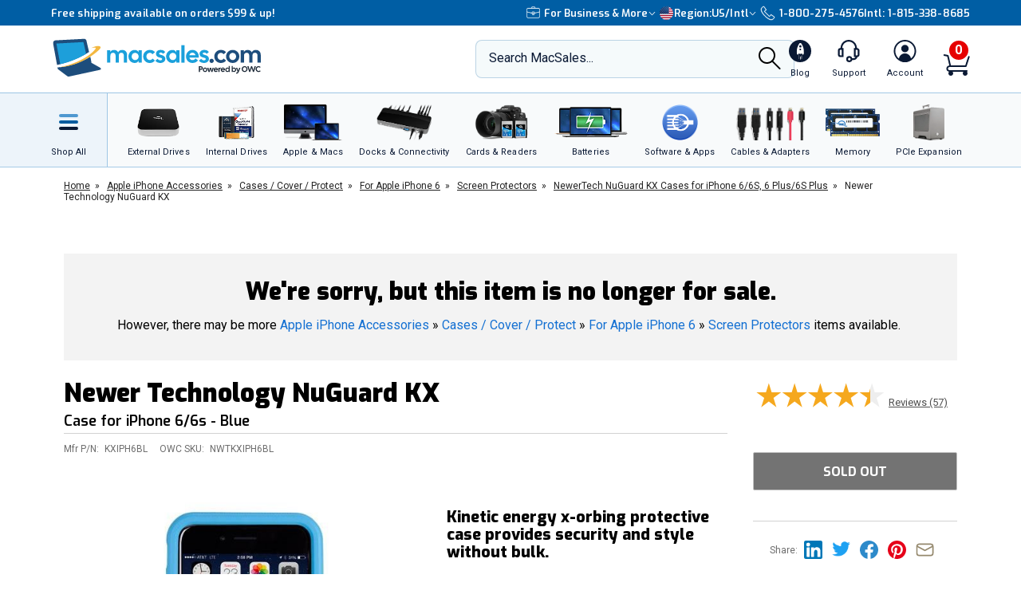

--- FILE ---
content_type: text/html;charset=UTF-8
request_url: https://eshop.macsales.com/item/NewerTech/KXIPH6BL/
body_size: 51668
content:

<!DOCTYPE html>
<html lang="en-US"> 

<head>
<!-- Google Tag Manager (GTM) -->
<script>(function(w,d,s,l,i){w[l]=w[l]||[];w[l].push({'gtm.start':
new Date().getTime(),event:'gtm.js'});var f=d.getElementsByTagName(s)[0],
j=d.createElement(s),dl=l!='dataLayer'?'&l='+l:'';j.async=true;j.src=
'https://www.googletagmanager.com/gtm.js?id='+i+dl;f.parentNode.insertBefore(j,f);
})(window,document,'script','dataLayer','GTM-TN7ZK6');</script>
<!-- End Google Tag Manager (GTM) -->
	<meta name="facebook-domain-verification" content="se68xhiyoxhjz1d6o5qun12dpjz3de" />
	
	<link rel="preconnect" href="https://fonts.gstatic.com" crossorigin />
	<link rel="preload" as="style" href="https://fonts.googleapis.com/css2?family=Exo:wght@300;600;800;900&family=Roboto:wght@300;400;500;600;700&display=swap" />
	<link rel="stylesheet" href="https://fonts.googleapis.com/css2?family=Exo:wght@300;600;800;900&family=Roboto:wght@300;400;500;600;700&display=swap" media="print" onload="this.media='all'" />
	

	
	
	<title>NewerTech NuGuard KX at MacSales.com</title>
	
	<meta charset="UTF-8">
	<meta name="viewport" content="width=device-width, initial-scale=1, maximum-scale=1, user-scalable=0">
	<meta http-equiv="X-UA-Compatible" content="IE=edge">
	<link rel="icon" href="/imgs/favicon/favicon-32x32.png">
	<meta name="format-detection" content="telephone=no">
	<meta name="ahrefs-site-verification" content="28849f94ddf4a5b9f91101e904ff113f8f5610d838a992cb281b6d27be6610f5">
	<meta name="description" content="(*) NewerTech NuGuard KX. Color: Blue. X-treme Protection for Your iPhone 6/6s. Revolutionary X-Orbing gel technology absorbs, evenly distributes kinetic energy to protect your iPhone. Lifetime Newer Technology KXIPH6BL Limited Warranty." /> <link rel="canonical" href="https://eshop.macsales.com/item/NewerTech/KXIPH6BL/" /> <meta content="https://media.owcnow.com/image/upload/v1702916150/arrow_goxwmi.svg" property="og:image" /><meta content="https://media.owcnow.com/image/upload/v1702916150/arrow_goxwmi.svg" itemprop="image" /><meta content="https://media.owcnow.com/image/upload/v1702916150/arrow_goxwmi.svg" itemprop="thumbnailUrl" /><meta content="https://media.owcnow.com/image/upload/v1702916150/arrow_goxwmi.svg" name="twitter:image" /> 
		<link rel="stylesheet" type="text/css" href="/assets/css/styles_responsive2023.css?quz9051" />
		
		<link rel="stylesheet" href="/assets/css/cart-drawer.css?quz9051" />
	<link rel="stylesheet" type="text/css" href="/assets/css/pdp.css?quz9051">
<link media="all" rel="stylesheet" type="text/css" href="/assets/css/timed-promos.css?quz9051" /> 


<link rel="preconnect" href="https://dev.visualwebsiteoptimizer.com" />
<script type='text/javascript' id='vwoCode'>
window._vwo_code || (function() {
var account_id=751937,
version=2.1,
settings_tolerance=2000,
hide_element='body',
hide_element_style = 'opacity:0 !important;filter:alpha(opacity=0) !important;background:none !important;transition:none !important;',
/* DO NOT EDIT BELOW THIS LINE */
f=false,w=window,d=document,v=d.querySelector('#vwoCode'),cK='_vwo_'+account_id+'_settings',cc={};try{var c=JSON.parse(localStorage.getItem('_vwo_'+account_id+'_config'));cc=c&&typeof c==='object'?c:{}}catch(e){}var stT=cc.stT==='session'?w.sessionStorage:w.localStorage;code={use_existing_jquery:function(){return typeof use_existing_jquery!=='undefined'?use_existing_jquery:undefined},library_tolerance:function(){return typeof library_tolerance!=='undefined'?library_tolerance:undefined},settings_tolerance:function(){return cc.sT||settings_tolerance},hide_element_style:function(){return'{'+(cc.hES||hide_element_style)+'}'},hide_element:function(){if(performance.getEntriesByName('first-contentful-paint')[0]){return''}return typeof cc.hE==='string'?cc.hE:hide_element},getVersion:function(){return version},finish:function(e){if(!f){f=true;var t=d.getElementById('_vis_opt_path_hides');if(t)t.parentNode.removeChild(t);if(e)(new Image).src='https://dev.visualwebsiteoptimizer.com/ee.gif?a='+account_id+e}},finished:function(){return f},addScript:function(e){var t=d.createElement('script');t.type='text/javascript';if(e.src){t.src=e.src}else{t.text=e.text}d.getElementsByTagName('head')[0].appendChild(t)},load:function(e,t){var i=this.getSettings(),n=d.createElement('script'),r=this;t=t||{};if(i){n.textContent=i;d.getElementsByTagName('head')[0].appendChild(n);if(!w.VWO||VWO.caE){stT.removeItem(cK);r.load(e)}}else{var o=new XMLHttpRequest;o.open('GET',e,true);o.withCredentials=!t.dSC;o.responseType=t.responseType||'text';o.onload=function(){if(t.onloadCb){return t.onloadCb(o,e)}if(o.status===200){_vwo_code.addScript({text:o.responseText})}else{_vwo_code.finish('&e=loading_failure:'+e)}};o.onerror=function(){if(t.onerrorCb){return t.onerrorCb(e)}_vwo_code.finish('&e=loading_failure:'+e)};o.send()}},getSettings:function(){try{var e=stT.getItem(cK);if(!e){return}e=JSON.parse(e);if(Date.now()>e.e){stT.removeItem(cK);return}return e.s}catch(e){return}},init:function(){if(d.URL.indexOf('__vwo_disable__')>-1)return;var e=this.settings_tolerance();w._vwo_settings_timer=setTimeout(function(){_vwo_code.finish();stT.removeItem(cK)},e);var t;if(this.hide_element()!=='body'){t=d.createElement('style');var i=this.hide_element(),n=i?i+this.hide_element_style():'',r=d.getElementsByTagName('head')[0];t.setAttribute('id','_vis_opt_path_hides');v&&t.setAttribute('nonce',v.nonce);t.setAttribute('type','text/css');if(t.styleSheet)t.styleSheet.cssText=n;else t.appendChild(d.createTextNode(n));r.appendChild(t)}else{t=d.getElementsByTagName('head')[0];var n=d.createElement('div');n.style.cssText='z-index: 2147483647 !important;position: fixed !important;left: 0 !important;top: 0 !important;width: 100% !important;height: 100% !important;background: white !important;';n.setAttribute('id','_vis_opt_path_hides');n.classList.add('_vis_hide_layer');t.parentNode.insertBefore(n,t.nextSibling)}var o='https://dev.visualwebsiteoptimizer.com/j.php?a='+account_id+'&u='+encodeURIComponent(d.URL)+'&vn='+version;if(w.location.search.indexOf('_vwo_xhr')!==-1){this.addScript({src:o})}else{this.load(o+'&x=true')}}};w._vwo_code=code;code.init();})();
</script>


		<style>
		.cky-consent-bar .cky-banner-btn-close img {height:16px !important;width:16px !important;margin:4px 2px !important;}
		</style>
		
		
	
</head>

<body class="">
<!-- Google Tag Manager (GTM) (noscript) -->
<noscript><iframe src="https://www.googletagmanager.com/ns.html?id=GTM-TN7ZK6"
height="0" width="0" style="display:none;visibility:hidden"></iframe></noscript>
<!-- End Google Tag Manager (GTM) (noscript) -->



	<script type="application/json" id="main-site-data">{"siteFlair":{"badges":{"clearance":82.0,"whatsnew":12,"specials":284.0},"newsbar":[{"cta":"Sign Up","id":24,"headline":"Get out of this world deals delivered to your inbox!","url":"/shop/macsales_newsletter"},{"cta":"Our story","id":1,"headline":"Celebrating 35 years of quality gear and expert support.","url":"/about-us"}],"phone":[],"regions":[{"selected":true,"label":"USA + International","icon":"https://media.owcnow.com/image/upload/flag-icon-usa_fkbhvw","url":"https://eshop.macsales.com/","abbr":"US/Intl"},{"selected":false,"label":"OWC Canada","icon":"https://media.owcnow.com/image/upload/flag-icon-canada_utturz","url":"https://ca.macsales.com/","abbr":"Canada"}],"icons":{"payment":["https://media.owcnow.com/image/upload/v1702925138/visa_pjmdc9.svg","https://media.owcnow.com/image/upload/v1702925138/mastercard_pu5cc8.svg","https://media.owcnow.com/image/upload/v1702925137/amex_odmz17.svg","https://media.owcnow.com/image/upload/v1702925138/discover_qxrppf.svg","https://media.owcnow.com/image/upload/v1702925138/paypal_xq0rhe.svg","https://media.owcnow.com/image/upload/v1702925138/apple_pay_e8v1wc.svg","https://media.owcnow.com/image/upload/v1702925137/amazon_cu4z86.svg","https://media.owcnow.com/image/upload/v1705521779/affirm-payment_kt0dg7.svg"]}},"siteCustomer":{"guestid":123700756,"class":"standard","searches":[]},"siteNav":[{"alt_label":"External Drives","image":"https://media.owcnow.com/image/upload/e_make_transparent/e_trim/c_lpad,h_1.3,w_1.0/dpr_2.0,f_auto,q_auto,w_95/e_sharpen/owc-ministack-top.png","label":"External Drives","id":1,"icon":"https://media.owcnow.com/image/upload/v1702916155/nav-externaldrives_v5vx6y.svg","url":"/shop/external-storage","children":[{"label":"Desktop Drives","id":2,"url":"/shop/desktop-storage","children":[]},{"label":"Thunderbolt Drives","id":136,"url":"/shop/thunderbolt/thunderbolt-external-drives","children":[]},{"label":"Portable Drives","id":3,"url":"/shop/portable-drives","children":[]},{"label":"Portable SSDs","id":164,"url":"/shop/external-storage/portable-ssd","children":[]},{"label":"External SSDs","id":137,"url":"/shop/external-storage/ssd","children":[]},{"label":"Network Attached Storage","id":135,"url":"/shop/nas-storage","children":[{"label":"Jupiter","id":154,"url":"/shop/storage/Enterprise/jupiter","children":[]},{"label":"Jellyfish","id":155,"url":"/shop/jellyfish-nas-storage","children":[]}]},{"label":"Rack Mount Storage","id":143,"url":"/shop/owc-flex-1u4","children":[]},{"label":"Archival & LTO Tape","id":4,"url":"/shop/archival-lto-tape-storage","children":[]},{"label":"Blu-ray/DVD/CD Optical Drives","id":5,"url":"/shop/optical-drives","children":[]},{"label":"Drive Enclosures","id":144,"url":"/shop/hard-drives/External-Enclosures","children":[]}]},{"alt_label":"Internal Drives","image":"https://media.owcnow.com/image/upload/dpr_2.0,f_auto,q_auto,w_95/e_sharpen/internal-drives-nav.png","label":"Internal Drives","id":19,"icon":"https://media.owcnow.com/image/upload/v1702916154/nav-internal-drives_umxq2i.svg","url":"/shop/internal_storage/hard_drives_and_SSD","children":[{"label":"SSDs for Mac","id":20,"url":"/shop/ssd/owc","children":[{"label":"MacBook Pro","id":24,"url":"/shop/ssd/owc/macbook-pro","children":[]},{"label":"MacBook Air","id":25,"url":"/shop/ssd/owc/macbook-air","children":[]},{"label":"iMac","id":22,"url":"/shop/ssd/owc/imac","children":[]},{"label":"Mac Pro","id":21,"url":"/shop/ssd/owc/mac-pro","children":[]},{"label":"Mac mini","id":23,"url":"/shop/ssd/owc/mac-mini","children":[]},{"label":"MacBook","id":26,"url":"/shop/ssd/owc/macbook/2006-current","children":[]},{"label":"Legacy Mac Models","id":156,"url":"/shop/ssd/owc","children":[]},{"label":"PS4 HDD Upgade Kits","id":27,"url":"/shop/ps4-hard-drive-upgrade-kit","children":[]}]},{"label":"2.5-inch SATA SSDs","id":28,"url":"/shop/SSD/OWC/lineup#2-5-inch-sata","children":[]},{"label":"PCIe NVMe SSDs","id":29,"url":"/shop/SSD/OWC/lineup#pcie","children":[]},{"label":"NVMe M.2 SSDs","id":30,"url":"/shop/SSD/OWC/lineup#nvme-m-2","children":[]},{"label":"NVMe U.2 SSDs","id":31,"url":"/shop/SSD/OWC/lineup#nvme-u-2","children":[]},{"label":"3.5-inch HDDs","id":33,"url":"/shop/hard-drives/3.5-SerialATA","children":[]},{"label":"2.5-inch HDDs","id":34,"url":"/shop/hard-drives/2.5-Notebook","children":[]},{"label":"DVD/CD/Blu-ray Optical Drives","id":35,"url":"/shop/optical-drives/superdrives","children":[]},{"label":"iMac DIY Drive Upgrade Kits","id":157,"url":"/shop/imacdiy/","children":[]},{"label":"PS4 HDD Upgrade Kits","id":158,"url":"/shop/ps4-hard-drive-upgrade-kit","children":[]}]},{"alt_label":"Apple & Macs","image":"https://media.owcnow.com/image/upload/e_trim/dpr_2.0,f_auto,q_auto,w_95/e_sharpen/imac-pro-macbook-air.png","label":"Apple & Macs","id":46,"icon":"https://media.owcnow.com/image/upload/v1702916156/nav-macs_uzdiie.svg","url":"/shop/Apple_Systems/Used/Macs_and_Tablets","children":[{"label":"MacBook Pro","id":47,"url":"/configure-my-mac/macbook-pro","children":[]},{"label":"MacBook Air & MacBook","id":48,"url":"/configure-my-mac/macbook-air","children":[]},{"label":"iMac & iMac Pro","id":49,"url":"/configure-my-mac/imac","children":[]},{"label":"Mac Pro","id":50,"url":"/configure-my-mac/mac-pro","children":[]},{"label":"Mac Studio","id":51,"url":"/configure-my-mac/mac-studio","children":[]},{"label":"Mac mini","id":52,"url":"/configure-my-mac/mac-mini","children":[]},{"label":"iPad & iPad Pro","id":53,"url":"/shop/apple/ipad","children":[]},{"label":"iPhone","id":54,"url":"/shop/apple/iphone","children":[]},{"label":"Apple Watch","id":55,"url":"/shop/apple/watch","children":[]},{"label":"Apple TV","id":56,"url":"/shop/apple/apple-tv","children":[]},{"label":"Apple Displays","id":57,"url":"/shop/apple/displays","children":[]},{"label":"Apple Accessories","id":58,"url":"/shop/apple/specials","children":[]},{"label":"Sell Your Mac","id":59,"url":"/trade-in-your-mac","children":[]}]},{"alt_label":"Docks & Connectivity","image":"https://media.owcnow.com/image/upload/dpr_2.0,f_auto,q_auto,w_95/e_sharpen/tb-14port-dock-hero-plugs-in-left-medbkg.png","label":"Docks & Connectivity","id":36,"icon":"https://media.owcnow.com/image/upload/v1702916153/nav-docks_ehcpi3.svg","url":"/shop/docks","children":[{"label":"Thunderbolt Docks","id":37,"url":"/shop/thunderbolt/thunderbolt-docks","children":[]},{"label":"Thunderbolt Hub","id":38,"url":"/shop/owc-thunderbolt-hub","children":[]},{"label":"Travel Docks & Hubs","id":147,"url":"/shop/docks#drive-docking-stations:travel-dock","children":[]},{"label":"USB-C Docks","id":39,"url":"/shop/docks#primary-connection:usb-c","children":[]},{"label":"Network Adapters","id":40,"url":"/shop/docks#drive-docking-stations:ethernet-adapters","children":[]},{"label":"Video & Display Adapters","id":41,"url":"/shop/docks#drive-docking-stations:display-adapter","children":[]},{"label":"Cables","id":42,"url":"/shop/accessories/cables","children":[]}]},{"alt_label":"Cards & Readers","image":"https://media.owcnow.com/image/upload/dpr_2.0,f_auto,q_auto,w_95/e_sharpen/cards-readers-nav-v2.png","label":"Memory Cards & Readers","id":43,"icon":"https://media.owcnow.com/image/upload/v1702916154/nav-memory-cards_emwwdo.svg","url":"/shop/memory-cards/atlas","children":[{"label":"Memory Cards","id":44,"url":"/shop/memory-cards/atlas#memory-cards","children":[]},{"label":"Memory Card Readers","id":45,"url":"/shop/memory-cards/atlas#memory-card-readers","children":[]}]},{"alt_label":"Batteries","image":"https://media.owcnow.com/image/upload/dpr_2.0,f_auto,q_auto,w_95/e_sharpen/batteries-nav.png","label":"Batteries & Power","id":60,"icon":"https://media.owcnow.com/image/upload/v1702916152/nav-batteries_tjabch.svg","url":"","children":[{"label":"Batteries for Mac","id":61,"url":"/shop/Apple/Laptop/Batteries","children":[{"label":"MacBook Pro","id":62,"url":"/shop/laptop-batteries/macbook-pro","children":[]},{"label":"MacBook Air","id":63,"url":"/shop/laptop-batteries/macbook-air","children":[]},{"label":"MacBook","id":64,"url":"/shop/laptop-batteries/macbook","children":[]}]},{"label":"Power Adapters","id":65,"url":"/shop/accessories/power-adapters","children":[]},{"label":"Portable Powerbanks","id":66,"url":"/shop/accessories/portable-usb-power","children":[]},{"label":"Power Cables","id":161,"url":"/shop/cables/power","children":[]}]},{"alt_label":"Software & Apps","image":"https://media.owcnow.com/image/upload/dpr_2.0,f_auto,q_auto,w_95/e_sharpen/softraid-app-icon.svg","label":"Software & Apps","id":67,"icon":"https://media.owcnow.com/image/upload/v1702916156/nav-software-apps_c8spwl.svg","url":"/shop/software","children":[{"label":"Copy That","id":69,"url":"/shop/copy-that","children":[]},{"label":"Copy That Mobile","id":70,"url":"https://www.owc.com/solutions/copy-that-mobile","children":[]},{"label":"Disk Aware","id":71,"url":"https://www.owc.com/solutions/disk-aware","children":[]},{"label":"Dock Ejector","id":73,"url":"https://www.owc.com/solutions/dock-ejector","children":[]},{"label":"Innergize","id":74,"url":"/shop/innergize","children":[]},{"label":"MacDrive","id":75,"url":"/shop/macdrive","children":[]},{"label":"My OWC","id":165,"url":"/shop/my-owc-app","children":[]},{"label":"Software Utilities","id":175,"url":"https://www.owc.com/solutions/utilities","children":[]},{"label":"SoftRAID","id":77,"url":"/shop/softraid","children":[]}]},{"alt_label":"Cables & Adapters","image":"https://media.owcnow.com/image/upload/e_make_transparent/dpr_2.0,f_auto,q_auto,w_95/e_sharpen/cables-nav.png","label":"Cables & Adapters","id":78,"icon":"https://media.owcnow.com/image/upload/v1702916152/nav-cables_trubfo.svg","url":"/shop/accessories/cables","children":[{"label":"Thunderbolt 5 (USB-C) Cables","id":162,"url":"/shop/owc-thunderbolt-5-cables","children":[]},{"label":"Thunderbolt 4 (USB-C) Cables","id":132,"url":"/shop/owc-thunderbolt-4-cables","children":[]},{"label":"Thunderbolt Adapters","id":134,"url":"/shop/thunderbolt/thunderbolt-interface-adapters","children":[]},{"label":"USB4 Cables","id":163,"url":"/shop/owc-usb4-cables","children":[]},{"label":"USB-C Cables","id":149,"url":"/shop/cables/usb-c","children":[]},{"label":"USB-C Adapters","id":148,"url":"/shop/cables/usb-c-adapters","children":[]},{"label":"USB Cables","id":83,"url":"/shop/cables/usb","children":[]},{"label":"USB Adapters","id":150,"url":"/shop/cables/usb-adapters","children":[]},{"label":"Lightning Cables","id":84,"url":"/shop/cables/lightning","children":[]},{"label":"Video & Display Cables","id":85,"url":"/shop/cables/video","children":[]},{"label":"Video & Display Adapters","id":160,"url":"/shop/video/display-adapters","children":[]},{"label":"Power Cables","id":86,"url":"/shop/cables/power","children":[]},{"label":"Audio Cables","id":87,"url":"/shop/cables/audio","children":[]},{"label":"FireWire Cables","id":88,"url":"/shop/cables/firewire","children":[]},{"label":"More Cables & Adapters","id":89,"url":"/shop/cables","children":[]}]},{"alt_label":"Memory","image":"https://media.owcnow.com/image/upload/e_make_transparent/e_trim/c_lpad,h_1.3,w_1.0/dpr_2.0,f_auto,q_auto,w_95/e_sharpen/owc-memory-generic-2.png","label":"Memory","id":95,"icon":"https://media.owcnow.com/image/upload/v1702916155/nav-memory_nz4bjo.svg","url":"/shop/memory","children":[{"label":"Mac Memory","id":166,"url":"/shop/apple/memory/","children":[{"label":"Mac Pro","id":171,"url":"/shop/memory/Mac-Pro-Memory","children":[]},{"label":"MacBook Pro","id":170,"url":"/shop/memory/Apple_MacBook_MacBook_Pro/Upgrade","children":[]},{"label":"Mac mini","id":173,"url":"/shop/mac-mini","children":[]},{"label":"iMac","id":168,"url":"/shop/apple/memory/iMac","children":[]},{"label":"iMac Pro","id":172,"url":"/shop/memory/imac-pro-2017","children":[]},{"label":"MacBook","id":169,"url":"/shop/memory/Apple_MacBook_MacBook_Pro/Upgrade/Macbook_selector","children":[]},{"label":"Legacy Mac Memory","id":174,"url":"/upgrades/","children":[]}]},{"label":"PC Memory","id":167,"url":"/shop/pc-memory","children":[]}]},{"alt_label":"PCIe Expansion","image":"https://media.owcnow.com/image/upload/e_make_transparent/e_trim/dpr_2.0,f_auto,q_auto,w_95/e_sharpen/akitio-node-titan-hero-right","label":"PCIe Expansion","id":104,"icon":"https://media.owcnow.com/image/upload/v1702916156/nav-PCIe_j4oi3p.svg","url":"/shop/thunderbolt/thunderbolt-expansion","children":[{"label":"External GPUs","id":105,"url":"/shop/thunderbolt/thunderbolt-expansion#expansion-type:external-gpu","children":[]},{"label":"External PCIe Expansion","id":106,"url":"/shop/thunderbolt/thunderbolt-expansion#expansion-type:pcie-expansion","children":[]},{"label":"External PCIe Storage","id":107,"url":"/shop/thunderbolt/thunderbolt-expansion#expansion-type:external-storage","children":[]},{"label":"U.2 Interchange System","id":108,"url":"/shop/owc-u2-nvme-interchange-system","children":[]},{"label":"Internal PCIe Storage","id":159,"url":"/shop/SSD/OWC/lineup#pcie","children":[]},{"label":"PCIe Network Adapters","id":109,"url":"/shop/expansion-cards/pcie/10g-ethernet","children":[]},{"label":"More PCIe Expansion","id":110,"url":"/shop/expansion-cards/pcie","children":[]}]},{"alt_label":"Accessories","image":"https://media.owcnow.com/image/upload/e_make_transparent/e_trim/dpr_2.0,f_auto,q_auto,w_95/e_sharpen/icon_keyboard_prasyd","label":"Accessories","id":90,"icon":"https://media.owcnow.com/image/upload/v1702916152/nav-accessories_ezo7ad.svg","url":"/shop/accessories","children":[{"label":"Tools & Toolkits","id":91,"url":"/shop/accessories/tools-toolkits","children":[]},{"label":"Hardware Accessories","id":92,"url":"/shop/accessories/mac-hardware-accessories","children":[]},{"label":"Video & Display Adapters","id":93,"url":"/shop/video/display-adapters","children":[]},{"label":"Service Parts","id":94,"url":"/shop/service-parts","children":[]}]},{"alt_label":"Peripherals","label":"Peripherals","id":111,"icon":"https://media.owcnow.com/image/upload/v1702916156/nav-peripherals_omknfr.svg","url":"","children":[{"label":"Displays","id":112,"url":"/shop/apple/displays","children":[]},{"label":"Video Cards","id":113,"url":"/shop/video/video-cards","children":[]},{"label":"Keyboards","id":114,"url":"/shop/accessories/keyboards","children":[]},{"label":"Mice","id":115,"url":"/shop/accessories/Mouse_Mice","children":[]},{"label":"Microphones","id":116,"url":"/shop/audio/microphones","children":[]},{"label":"Audio Interfaces","id":117,"url":"/shop/audio/interfaces","children":[]},{"label":"Video & Display Adapters","id":118,"url":"/shop/video/display-adapters","children":[]}]},{"alt_label":"Deals","label":"Deals","id":119,"icon":"https://media.owcnow.com/image/upload/v1702917511/nav-deals_xg6nfn.svg","url":"","children":[{"label":"Newsletter Sign Up (Email Deals)","id":120,"url":"/shop/macsales_newsletter","children":[]},{"label":"Specials & Featured","id":121,"url":"/shop/specials","children":[]},{"label":"Clearance","id":122,"url":"/shop/clearance","children":[]}]},{"alt_label":"Rocket Yard Blog","label":"Rocket Yard Blog","id":123,"icon":"https://media.owcnow.com/image/upload/v1702916156/nav-rocket-yard-blog_zxetkg.svg","url":"/blog/","children":[]},{"alt_label":"Upgrade Support","label":"Upgrade Support","id":124,"icon":"https://media.owcnow.com/image/upload/v1702916157/nav-upgrade-DIY_xjgmmj.svg","url":"/Service/","children":[{"label":"Upgrade Your Mac","id":125,"url":"/upgrades/","children":[]},{"label":"DIY Install Videos","id":126,"url":"/installvideos","children":[]},{"label":"Manuals, Drivers, Firmware","id":127,"url":"/tech_center/basictrob.cfm","children":[]},{"label":"FAQ Knowledge Base","id":128,"url":"/Service/Knowledgebase/","children":[]},{"label":"Drive Formatting Tips","id":129,"url":"/tech_center/drive-formatting-data-migration","children":[]},{"label":"Support Archive","id":130,"url":"/tech_center/support/archive.cfm","children":[]},{"label":"OWC Upgrade Service","id":131,"url":"/shop/upgrade-service","children":[]}]}]}</script>



	

	<div id="header" class="visual-nav">
<svg aria-hidden="true" style="position: absolute; width: 0; height: 0; overflow: hidden;" version="1.1" xmlns="http://www.w3.org/2000/svg" xmlns:xlink="http://www.w3.org/1999/xlink">
	<defs>
    <path id="kkxq4xmfta" d="M0 0h23.98v24H0z" />
    <path id="0cn3tvpzaa" d="M0 0h24.375v17H0z" />
		<g id="owc-logo" xmlns="http://www.w3.org/2000/svg" fill-rule="evenodd" clip-rule="evenodd" stroke-linejoin="round" stroke-miterlimit="2"><path d="M59.84 23.717a2.661 2.661 0 00-1.39-1.6 6.1 6.1 0 00-3-.64 7.177 7.177 0 00-2.51.41 4.8 4.8 0 00-1.82 1.14 3.638 3.638 0 00-.93 1.5c-.197.77-.344 1.551-.44 2.34l-.57 4.21a9.588 9.588 0 000 3.18c.186.73.694 1.338 1.38 1.65a6.413 6.413 0 003 .6 6.555 6.555 0 003.12-.7 4.145 4.145 0 001.81-1.64c.427-1.01.697-2.079.8-3.17l.08-.57h-4.26l-.25 1.81a4.736 4.736 0 01-.36 1.51.703.703 0 01-.66.32c-.32 0-.52-.11-.58-.32a4.04 4.04 0 010-1.37l.92-6.71c.04-.49.154-.974.34-1.43a.74.74 0 01.7-.32c.31 0 .5.09.56.27.08.45.08.91 0 1.36l-.35 2.51h4.26l.19-1.37a8.35 8.35 0 00-.04-2.97z" fill-rule="nonzero" /><path d="M71.64 34.947c3.58 2.33 5.46 4.38 5 5.82-.51 1.61-3.85 2.18-9 1.82a29.214 29.214 0 003.243-13.377C70.883 13.186 57.697 0 41.673 0 27.237 0 14.857 10.702 12.77 24.987c-3.74-2.4-5.72-4.51-5.26-6 .46-1.49 3.17-2 7.44-1.9-8.61-1.41-14.31-1.33-14.9.55-.81 2.59 8.2 7.88 21.93 13.35-.113.782-.183 1.57-.21 2.36-.002.592.184 1.17.53 1.65.383.526.917.923 1.53 1.14a6.559 6.559 0 002.31.38 7.263 7.263 0 002.48-.4 4.682 4.682 0 001.81-1.15c.183-.194.347-.405.49-.63l2.33.81v1.06h3.17l3.33 1.07c23.06 7.26 42.67 10.23 43.79 6.64.59-1.86-4.03-5.2-11.9-8.97zm-44.58-1.2a.622.622 0 01-.61.34c-.28 0-.45-.1-.5-.29-.04-.518-.01-1.04.09-1.55l.93-6.75c.014-.469.137-.928.36-1.34a.708.708 0 01.54-.23c.27 0 .43.09.49.28.07.427.07.863 0 1.29l-.91 6.64a6.801 6.801 0 01-.38 1.61h-.01zm11.46 2.43c1.14-3.813 1.88-6.327 2.22-7.54 0 2.83.08 5.36.25 7.58h5.3l3.88-14.42h-4.14a116.384 116.384 0 00-2.59 10.26l.27-5.49c.13-2.76.2-4.34.2-4.76H39.5c-1.187 4.08-2.033 7.383-2.54 9.91l.24-4.87.24-5h-4.13l-.06 12.59-2-.72c.046-.11.086-.225.12-.34.235-1.016.415-2.044.54-3.08l.34-2.46c.165-1.033.27-2.075.31-3.12 0-.589-.185-1.163-.53-1.64a3.211 3.211 0 00-1.53-1.14 6.608 6.608 0 00-2.31-.38 7.215 7.215 0 00-2.48.4 4.645 4.645 0 00-1.81 1.15 3.736 3.736 0 00-1 1.65 28.92 28.92 0 00-.54 3.08l-.3 2.14a101.631 101.631 0 01-3.6-1.71c.517-12.34 10.81-22.21 23.16-22.21 12.716 0 23.18 10.464 23.18 23.18a23.18 23.18 0 01-3.75 12.64 154.235 154.235 0 01-21.06-5.25l-1.47-.45z" fill-rule="nonzero" /></g>
    <g id="facebook-icon" transform="translate(1.2189, 0.2072)">
        <path d="M24.4645893,12.1412354 C24.4645893,5.43582535 18.9879953,-2.77555756e-16 12.2322947,-2.77555756e-16 C5.47659404,-2.77555756e-16 4.4408921e-16,5.43582535 4.4408921e-16,12.1412354 C4.4408921e-16,17.835232 3.94931865,22.6129052 9.27726585,23.9249357 L9.27726585,15.8514027 L6.75486883,15.8514027 L6.75486883,12.1412354 L9.27726585,12.1412354 L9.27726585,10.5425261 C9.27726585,6.41003808 11.1614307,4.49463678 15.2489742,4.49463678 C16.0239146,4.49463678 17.3611001,4.64543092 17.9081283,4.79627363 L17.9081283,8.1595901 C17.6193972,8.12943127 17.117971,8.11432757 16.4949558,8.11432757 C14.489202,8.11432757 13.7142127,8.86844398 13.7142127,10.8291078 L13.7142127,12.1412354 L17.7097205,12.1412354 L17.023342,15.8514027 L13.7142127,15.8514027 L13.7142127,24.1935484 C19.77096,23.4674539 24.4645893,18.3487091 24.4645893,12.1412354" id="Fill-1"></path>
    </g>
    <g id="instagram-icon" fill-rule="evenodd">
      <path d="M3.776.593A5.383 5.383 0 0 0 1.83 1.866a5.388 5.388 0 0 0-1.265 1.95c-.271.7-.455 1.5-.506 2.67C.007 7.657-.004 8.034 0 11.021c.006 2.987.02 3.362.076 4.535.056 1.17.242 1.97.517 2.668.282.723.66 1.336 1.272 1.946.612.61 1.225.985 1.951 1.265.7.27 1.5.455 2.67.506 1.172.052 1.548.063 4.535.058 2.986-.006 3.362-.02 4.535-.075 1.174-.056 1.968-.243 2.668-.516a5.391 5.391 0 0 0 1.945-1.273 5.391 5.391 0 0 0 1.265-1.95c.271-.7.455-1.5.506-2.67.051-1.175.063-1.55.058-4.536-.006-2.987-.02-3.361-.075-4.534-.056-1.173-.242-1.97-.516-2.67a5.4 5.4 0 0 0-1.272-1.945A5.368 5.368 0 0 0 18.185.565c-.7-.27-1.5-.455-2.67-.506-1.172-.05-1.549-.063-4.536-.058C7.992.007 7.618.02 6.444.077c-1.17.055-1.97.242-2.668.516zm2.797 19.37c-1.073-.047-1.655-.225-2.043-.375a3.425 3.425 0 0 1-1.267-.82 3.388 3.388 0 0 1-.825-1.263c-.15-.388-.332-.97-.382-2.043-.055-1.159-.066-1.507-.073-4.444-.006-2.936.005-3.284.056-4.444.046-1.071.225-1.654.374-2.042.198-.515.436-.88.82-1.267.384-.386.75-.624 1.264-.825.388-.151.97-.331 2.041-.382 1.16-.055 1.508-.066 4.444-.073 2.937-.006 3.285.005 4.446.056 1.071.047 1.655.224 2.042.374.514.198.88.436 1.267.82.386.385.624.75.825 1.264.152.387.331.968.382 2.041.055 1.16.068 1.508.073 4.444.005 2.936-.005 3.285-.056 4.444-.047 1.073-.224 1.655-.374 2.044a3.41 3.41 0 0 1-.82 1.266c-.385.386-.75.624-1.264.825-.387.151-.97.332-2.04.383-1.16.054-1.508.066-4.446.072-2.937.006-3.284-.005-4.444-.056M15.54 5.121a1.32 1.32 0 1 0 2.64-.005 1.32 1.32 0 0 0-2.64.005M5.352 11.01a5.648 5.648 0 1 0 11.297-.022 5.648 5.648 0 0 0-11.297.022m1.981-.004a3.667 3.667 0 1 1 7.334-.014 3.667 3.667 0 0 1-7.334.014" fill-rule="nonzero" />
    </g>
    <g id="x-icon" xmlns="http://www.w3.org/2000/svg" version="1.1" fill-rule="evenodd">
      <path class="st0" d="M714.16,519.28L1160.89,0h-105.86l-387.89,450.89L357.33,0H0l468.49,681.82L0,1226.37h105.87l409.63-476.15,327.18,476.15h357.33l-485.86-707.09h.03ZM569.16,687.83l-47.47-67.89L144.01,79.69h162.6l304.8,435.99,47.47,67.89,396.2,566.72h-162.6l-323.31-462.45v-.03Z" />
    </g>
    <g id="youtube-icon" transform="translate(.813)" fill-rule="evenodd">
        <mask id="wxivj0jt7b" fill="#fff">
            <use xlink:href="#0cn3tvpzaa" />
        </mask>
        <path d="M9.75 12.143V4.857L16.082 8.5 9.75 12.143zm14.116-9.488A3.047 3.047 0 0 0 21.71.507C19.81 0 12.187 0 12.187 0S4.565 0 2.664.507A3.047 3.047 0 0 0 .51 2.655C0 4.549 0 8.5 0 8.5s0 3.951.51 5.845a3.047 3.047 0 0 0 2.154 2.147C4.565 17 12.187 17 12.187 17s7.623 0 9.524-.508a3.047 3.047 0 0 0 2.155-2.147c.509-1.894.509-5.845.509-5.845s0-3.951-.51-5.845z" fill-rule="nonzero" mask="url(#wxivj0jt7b)" />
    </g>
    <g id="pinterest-icon" transform="translate(.02)" fill-rule="evenodd">
        <mask id="ocm5izdaob" fill="#fff">
            <use xlink:href="#kkxq4xmfta" />
        </mask>
        <path d="M11.98 0c-6.627 0-12 5.373-12 12 0 5.084 3.163 9.43 7.627 11.178-.105-.95-.2-2.41.042-3.446.218-.936 1.407-5.965 1.407-5.965s-.359-.718-.359-1.781c0-1.669.967-2.914 2.171-2.914 1.024 0 1.519.768 1.519 1.69 0 1.03-.656 2.569-.994 3.995-.283 1.195.599 2.169 1.777 2.169 2.133 0 3.772-2.25 3.772-5.496 0-2.873-2.064-4.881-5.012-4.881-3.415 0-5.419 2.56-5.419 5.207 0 1.032.398 2.137.893 2.739a.359.359 0 0 1 .083.344c-.09.379-.293 1.194-.333 1.36-.052.22-.174.267-.401.161-1.499-.697-2.436-2.889-2.436-4.648 0-3.786 2.75-7.262 7.929-7.262 4.163 0 7.398 2.966 7.398 6.93 0 4.136-2.608 7.464-6.227 7.464-1.216 0-2.36-.631-2.75-1.377 0 0-.602 2.29-.748 2.852-.271 1.042-1.003 2.349-1.492 3.146A11.99 11.99 0 0 0 11.98 24c6.628 0 12-5.372 12-12 0-6.627-5.372-12-12-12" mask="url(#ocm5izdaob)" />
    </g>
    <g id="support-icon" xmlns="http://www.w3.org/2000/svg" fill-rule="evenodd">
      <path d="M25.356 18.313c0 .622-.475 1.097-1.096 1.097h-1.462v-6.945h1.462c.621 0 1.096.475 1.096 1.096v4.752zm-10.6 7.494a1.638 1.638 0 0 1-1.645-1.645c0-.914.731-1.645 1.645-1.645s1.645.731 1.645 1.645c0 .877-.731 1.645-1.645 1.645zM5.252 19.41H3.79a1.077 1.077 0 0 1-1.097-1.097v-4.752c0-.621.475-1.096 1.097-1.096h1.462v6.945zm19.008-9.175C24.26 4.605 19.654 0 14.025 0 8.395 0 3.79 4.606 3.79 10.235a3.276 3.276 0 0 0-3.29 3.29v4.752a3.276 3.276 0 0 0 3.29 3.29h3.655V10.235H5.983c0-4.423 3.619-8.042 8.042-8.042s8.042 3.619 8.042 8.042h-1.463v11.332h1.938a2.511 2.511 0 0 1-2.303 1.462H18.41a3.86 3.86 0 0 0-3.692-2.742 3.886 3.886 0 0 0-3.801 3.875A3.838 3.838 0 0 0 14.756 28c1.718 0 3.217-1.17 3.692-2.742h1.827c2.267 0 4.168-1.608 4.643-3.728a3.259 3.259 0 0 0 2.668-3.217v-4.752c-.036-1.827-1.499-3.326-3.326-3.326z"></path>
  </g>
  <g id="contact-icon" width="29" height="22" viewbox="0 0 29 22" xmlns="http://www.w3.org/2000/svg" xmlns:xlink="http://www.w3.org/1999/xlink">
  <defs>
      <path id="573z8cp9pa" d="M0 0h28v21.263H0z" />
  </defs>
  <g transform="translate(.5)" fill="none" fill-rule="evenodd">
      <mask id="k5urcq85ab" fill="#fff">
          <use xlink:href="#573z8cp9pa" />
      </mask>
      <path d="m11.21 10.009 1.958 1.99a1.178 1.178 0 0 0 1.668-.002c2.855-2.907 6.874-6.98 9.96-10.11H3.205c2.478 2.515 5.724 5.806 8.003 8.122zM1.886 3.236V18.06l7.31-7.407c-2.192-2.225-5.029-5.101-7.31-7.418zm16.916 7.418 7.31 7.407V3.236c-2.312 2.346-5.006 5.078-7.31 7.418zM3.24 19.376h21.52l-7.28-7.379c-1.314 1.276-1.775 2.186-3.48 2.237-1.707-.05-2.17-.968-3.48-2.237l-7.28 7.38zm21.97 1.887H2.79A2.792 2.792 0 0 1 0 18.474V2.79A2.792 2.792 0 0 1 2.79 0h22.42A2.792 2.792 0 0 1 28 2.789v15.685a2.792 2.792 0 0 1-2.79 2.789z" fill="#0A1934" mask="url(#k5urcq85ab)" />
  </g>
</g>
<g id="chat-icon" width="22" height="21" viewbox="0 0 22 21" xmlns="http://www.w3.org/2000/svg" xmlns:xlink="http://www.w3.org/1999/xlink">
  <defs>
      <path id="h2nugyyu2a" d="M0 0h21v21H0z" />
  </defs>
  <g transform="translate(.5)" fill="none" fill-rule="evenodd">
      <mask id="gpdxt8lhzb" fill="#fff">
          <use xlink:href="#h2nugyyu2a" />
      </mask>
      <path d="M4.9 7h11.2a.7.7 0 0 0 0-1.4H4.9a.7.7 0 0 0 0 1.4zm.14 4.2h10.92c.463 0 .84-.314.84-.7 0-.387-.377-.7-.84-.7H5.04c-.463 0-.84.313-.84.7 0 .386.377.7.84.7zM3.5 15.4a2.1 2.1 0 0 1-2.1-2.1V3.5a2.097 2.097 0 0 1 2.1-2.1h14a2.097 2.097 0 0 1 2.1 2.1v9.8a2.1 2.1 0 0 1-2.1 2.1h-7.097a.7.7 0 0 0-.46.173L6.3 18.758V16.1a.7.7 0 0 0-.7-.7H3.5zm0 1.4h1.4v3.5a.7.7 0 0 0 1.16.527l4.607-4.027H17.5a3.5 3.5 0 0 0 3.5-3.5V3.5A3.503 3.503 0 0 0 17.5 0h-14A3.503 3.503 0 0 0 0 3.5v9.8a3.5 3.5 0 0 0 3.5 3.5z" fill="#0A1934" mask="url(#gpdxt8lhzb)" stroke="#0A1934" stroke-width=".5" />
  </g>
</g>

<g id="blog-icon" width="28" height="28" viewbox="0 0 28 28" version="1.1" xmlns="http://www.w3.org/2000/svg" xmlns:xlink="http://www.w3.org/1999/xlink">
    <defs>
        <polygon id="path-1" points="-3.67605734e-17 0 9.1 0 9.1 15.0543438 -3.67605734e-17 15.0543438"></polygon>
        <polygon id="path-3" points="0 0 0.827272727 0 0.827272727 4.25058918 0 4.25058918"></polygon>
    </defs>
    <g id="Page-1" stroke="none" stroke-width="1" fill="none" fill-rule="evenodd">
        <g id="MacSales---RYW-B2B-Additions---LARGE-DESKTOP" transform="translate(-1280, -49)">
            <g id="Group" transform="translate(1280, 49)">
                <circle id="Oval" fill="#0A1934" cx="14" cy="14" r="14"></circle>
                <g id="Group-11" transform="translate(9.8, 3.85)">
                    <g id="Group-3">
                        <mask id="mask-2" fill="white">
                            <use xlink:href="#path-1"></use>
                        </mask>
                        <g id="Clip-2"></g>
                        <path d="M4.55006374,5.7930418 C3.74194994,5.7930418 3.08651534,5.14977822 3.08651534,4.35628388 C3.08651534,3.56278955 3.74194994,2.91921233 4.55006374,2.91921233 C5.35817755,2.91921233 6.01329273,3.56278955 6.01329273,4.35628388 C6.01329273,5.14977822 5.35817755,5.7930418 4.55006374,5.7930418 M4.55006374,9.2194946 C3.96681639,9.2194946 3.49376637,8.7553161 3.49376637,8.18262019 C3.49376637,7.60961065 3.96681639,7.14543214 4.55006374,7.14543214 C5.1333111,7.14543214 5.60636112,7.60961065 5.60636112,8.18262019 C5.60636112,8.7553161 5.1333111,9.2194946 4.55006374,9.2194946 M5.72646024,0.643796765 C5.48370669,0.257713159 5.04898618,-9.4090237e-05 4.55293845,-9.4090237e-05 C4.08979023,-9.4090237e-05 3.68062272,0.224781576 3.43084209,0.568524575 C3.10855481,0.985344325 -1.027838,6.50781397 0.241188151,13.9553699 L1.72581778,15.0543438 C1.72581778,15.0543438 1.86412343,13.9541153 2.69140199,13.1722255 C3.08108533,13.5558 3.76782235,13.8104709 4.55006374,13.8104709 C5.33230513,13.8104709 6.01904216,13.5558 6.40840608,13.1719118 C7.23600406,13.9541153 7.3743097,15.0543438 7.3743097,15.0543438 L8.85893933,13.9553699 C10.0762206,6.81172544 6.31960939,1.43885927 5.72646024,0.643796765" id="Fill-1" fill="#FEFEFE" mask="url(#mask-2)"></path>
                    </g>
                    <g id="Group-6" transform="translate(4.3169, 16.7494)">
                        <mask id="mask-4" fill="white">
                            <use xlink:href="#path-3"></use>
                        </mask>
                        <g id="Clip-5"></g>
                        <path d="M0.413636364,0 C0.184719801,0 0,0.102871992 0,0.229266544 L0,4.02141673 C0,4.14843855 0.184719801,4.25068327 0.413636364,4.25068327 C0.641986301,4.25068327 0.827272727,4.14843855 0.827272727,4.02141673 L0.827272727,0.229266544 C0.827272727,0.102871992 0.641986301,0 0.413636364,0" id="Fill-4" fill="#FEFEFE" mask="url(#mask-4)"></path>
                    </g>
                    <path d="M6.27185721,15.7270263 C6.14281453,15.7270263 6.03868603,15.8295847 6.03868603,15.9559792 L6.03868603,19.8048972 C6.03868603,19.9312917 6.14281453,20.0338501 6.27185721,20.0338501 C6.40058048,20.0338501 6.50502839,19.9312917 6.50502839,19.8048972 L6.50502839,15.9559792 C6.50502839,15.8295847 6.40058048,15.7270263 6.27185721,15.7270263" id="Fill-7" fill="#FEFEFE"></path>
                    <path d="M2.82820639,15.1720507 C2.69916371,15.1720507 2.59503521,15.2742954 2.59503521,15.4010036 L2.59503521,19.8122676 C2.59503521,19.9389758 2.69916371,20.0412205 2.82820639,20.0412205 C2.95692966,20.0412205 3.06137757,19.9389758 3.06137757,19.8122676 L3.06137757,15.4010036 C3.06137757,15.2742954 2.95692966,15.1720507 2.82820639,15.1720507" id="Fill-9" fill="#FEFEFE"></path>
                </g>
            </g>
        </g>
    </g>
</g>
<g id="chat-icon-desktop" width="22" height="21" viewbox="0 0 22 21" xmlns="http://www.w3.org/2000/svg" xmlns:xlink="http://www.w3.org/1999/xlink">
  <path d="M6.533 9.333h14.934a.934.934 0 0 0 0-1.867H6.533a.934.934 0 0 0 0 1.867zm.187 5.6h14.56c.618 0 1.12-.418 1.12-.933 0-.515-.502-.934-1.12-.934H6.72c-.618 0-1.12.419-1.12.934 0 .515.502.933 1.12.933zm-2.053 5.6a2.8 2.8 0 0 1-2.8-2.8V4.666a2.797 2.797 0 0 1 2.8-2.8h18.666a2.797 2.797 0 0 1 2.8 2.8v13.067a2.8 2.8 0 0 1-2.8 2.8h-9.462a.934.934 0 0 0-.614.23L8.4 25.01v-3.544a.934.934 0 0 0-.933-.933h-2.8zm0 1.867h1.866v4.666a.934.934 0 0 0 1.548.703l6.141-5.37h9.111A4.667 4.667 0 0 0 28 17.734V4.666a4.67 4.67 0 0 0-1.366-3.3A4.67 4.67 0 0 0 23.334 0H4.666a4.67 4.67 0 0 0-3.3 1.366A4.67 4.67 0 0 0 0 4.666v13.067A4.667 4.667 0 0 0 4.667 22.4z" fill="#0A1934" fill-rule="evenodd"></path>
</g>
<g id="account-icon" transform="translate(.5)" fill-rule="nonzero" xmlns="http://www.w3.org/2000/svg" xmlns:xlink="http://www.w3.org/1999/xlink">
  <circle cx="14" cy="10.889" r="4.667" />
  <path d="M14 0C6.28 0 0 6.28 0 13.999c0 4.784 2.414 9.188 6.458 11.786a13.94 13.94 0 0 0 15.084 0C25.586 23.19 28 18.783 28 14 28.002 6.279 21.72 0 14 0zm12.092 13.999c0 3.622-1.66 7.087-4.466 9.376A7.699 7.699 0 0 0 14 16.945a7.699 7.699 0 0 0-7.626 6.43A12.155 12.155 0 0 1 1.908 14C1.908 7.33 7.332 1.908 14 1.908s12.092 5.423 12.092 12.09z" />
</g>
<g id="cart-icon" transform="translate(-1460, -106)" xmlns="http://www.w3.org/2000/svg" xmlns:xlink="http://www.w3.org/1999/xlink">
  <g transform="translate(0, 45)"><g transform="translate(1460.8094, 44)">
<path d="M1.19103608,17.0828337 L5.67589936,17.9547927 C6.06217272,18.029893 6.36849325,18.3245496 6.45852516,18.707618 C7.86575172,24.6950958 7.86575172,24.6950958 8.76125954,28.5053089 L8.8772813,28.9989591 C9.13032365,30.0756056 9.26300706,30.6401479 9.34603189,30.9934026 L27.303187,30.9994531 L27.3179279,30.9578546 C27.5797041,30.153258 27.5951027,30.1059288 27.9603989,28.9831527 L28.0331378,28.7595819 C28.4401679,27.5085324 28.6982845,26.7151839 28.9475805,25.9489466 L29.0471605,25.642877 C29.4462554,24.416217 29.8705878,23.111987 30.8939777,19.9664911 C31.0648479,19.4413036 31.629114,19.1540728 32.1543015,19.324943 C32.6794889,19.4958132 32.9667197,20.0600793 32.7958495,20.5852668 C31.7724597,23.7307627 31.3481273,25.0349927 30.9490324,26.2616527 L30.8494524,26.5677223 C30.6001564,27.3339596 30.3420398,28.1273081 29.9350097,29.3783576 C29.6779081,30.1685863 29.5720427,30.4939746 29.4718386,30.8019625 L29.4112309,30.9882467 C29.3593496,31.1477093 29.3016048,31.3251939 29.2197997,31.5766303 C29.1105316,31.9124775 29.1105316,31.9124775 29.0409973,32.1261985 C29.0136802,32.2101603 29.0136802,32.2101603 28.9962966,32.2635905 C28.9894674,32.2845809 28.9894674,32.2845809 28.9851215,32.2979385 C28.9819009,32.3078374 28.9819009,32.3078374 28.9816292,32.3086723 L28.9388091,32.4182978 C28.7772059,32.7696046 28.4241719,33 28.0304605,33 L8.55536283,33 C8.49403427,33 8.43377089,32.9944241 8.37511695,32.9837035 C8.33553214,32.990342 8.29443777,32.9954797 8.25258168,32.9980783 C6.39481734,33.1134162 5.66717923,33.7555448 5.66717923,35.109375 C5.66717923,36.4356358 6.35509349,37 8.19061673,37 L29.2010244,37 C29.7533091,37 30.2010244,37.4477153 30.2010244,38 C30.2010244,38.4821146 29.8598501,38.8845436 29.405767,38.9790216 C29.8932391,39.5102381 30.1906167,40.2203909 30.1906167,41 C30.1906167,42.6568542 28.847471,44 27.1906167,44 C25.5337625,44 24.1906167,42.6568542 24.1906167,41 C24.1906167,40.231693 24.4794346,39.5308431 24.9544222,39.0000983 L11.4268112,39.0000983 C11.9017988,39.5308431 12.1906167,40.231693 12.1906167,41 C12.1906167,42.6568542 10.847471,44 9.19061673,44 C7.53376248,44 6.19061673,42.6568542 6.19061673,41 C6.19061673,40.189818 6.51177545,39.4546466 7.0337294,38.9148494 C4.88577015,38.5849723 3.66717923,37.2745814 3.66717923,35.109375 C3.66717923,32.8586836 4.98090217,31.4746256 7.31478219,31.0920709 C7.21474963,30.6666912 7.06279407,30.0201495 6.81430987,28.9628971 C6.48867066,27.5773651 6.28144571,26.6956629 6.08191,25.8466769 L6.00722828,25.5289206 C5.70821306,24.2566684 5.39535722,22.9255271 4.6949638,19.9454881 L4.65918704,19.7934531 L0.809338009,19.0460725 C0.3059284,18.9481983 -0.0352985705,18.4885873 0.00291468738,17.9893656 L0.0185676452,17.8736041 C0.123970657,17.3314707 0.648902656,16.9774307 1.19103608,17.0828337 Z" id="Combined-Shape"></path>
    </g> </g>
</g>
<g id="shop-icon" transform="translate(-206, -105)" xmlns="http://www.w3.org/2000/svg" xmlns:xlink="http://www.w3.org/1999/xlink">
  <g transform="translate(0, 45)"><g transform="translate(206, 60)">
    <rect id="Rectangle" fill="#4F98D0" x="0" y="0" width="18" height="3" rx="1.5"></rect>
    <rect id="Rectangle" fill="#005C9F" x="0" y="6" width="18" height="3" rx="1.5"></rect>
    <rect id="Rectangle" fill="#0A1934" x="0" y="12" width="18" height="3" rx="1.5"></rect>
   </g> </g>
</g>
<g id="search-icon" transform="translate(-1330, -99)" xmlns="http://www.w3.org/2000/svg" xmlns:xlink="http://www.w3.org/1999/xlink">
  <g transform="translate(0, 45)"><g transform="translate(1045, 44)">
    <path d="M295.5,10 C301.29899,10 306,14.7010101 306,20.5 C306,23.1666817 305.005903,25.6011795 303.368076,27.4531256 L312.303301,36.3890873 C312.693825,36.7796116 312.693825,37.4127766 312.303301,37.8033009 C311.912777,38.1938252 311.279612,38.1938252 310.889087,37.8033009 L301.906128,28.8199981 C300.13342,30.1869479 297.911659,31 295.5,31 C289.70101,31 285,26.2989899 285,20.5 C285,14.7010101 289.70101,10 295.5,10 Z M295.5,12 C290.80558,12 287,15.8055796 287,20.5 C287,25.1944204 290.80558,29 295.5,29 C300.19442,29 304,25.1944204 304,20.5 C304,15.8055796 300.19442,12 295.5,12 Z" id="Combined-Shape"></path>
   </g> </g>
</g>
  </defs>
</svg>

    <div id="bar-wrapper" class="bar-wrapper ">
<!-- countdown starts here --><!-- countdown ends here -->

  <div id="news-bar" class="news-bar__wrapper expanded-nav">
    <div class="news-bar__container container-new">
        <div class="news-bar-contents">
            <div class="news-section">
                <div class="text-container carousel-content " id="carousel"><div class="carousel-item" id="owcnewsbaritem28"><a class="carousel-link" href="/shop/shipping">Free shipping available on orders $99 & up!<span class="cta-arrow" aria-hidden="true"></span></a></div> </div>
            </div>
            <div class="support-section">
                <ul class="nav__support-links nav__support-links-b2b">
                    <li id="navigation-business" class="nav-secondary__support-link">
                        <a href="/" onclick="return false;" class="business-section" id="selected-business">
                          <picture>
                          <source srcset="[data-uri]" media="(max-width: 989px)">
                          <img src="https://media.owcnow.com/image/upload/v1702916157/icon-briefcase_xlfqhn.svg" class="business-section-icon" alt="Business Icon">
                          </picture>
                            For Business &amp; More
                            <span class="arrow">
                              <picture>
                                <source srcset="[data-uri]" media="(max-width: 767px)">
                                <img src="https://media.owcnow.com/image/upload/v1702916150/arrow_goxwmi.svg" alt="icon arrow" class="arrow-icon">
                              </picture>
                            </span>
                        </a>
                        <ul id="business-menu" class="nav-secondary__dropdown nav-secondary__dropdown-business">
                            <li class="link nav-secondary__dropdown-link-business">
                                <a href="/business/creative-media" class="business-link"><picture><source srcset="//media.owcnow.com/image/upload/icon-camera-0C3E5B_adpfnr.svg" media="(min-width: 768px)"><img src="[data-uri]" alt="Creative, Production &amp; Post" class="nav-secondary__dropdown-link-img"></picture>Creative, Production &amp; Post</a>
                            </li>
                            <li class="link nav-secondary__dropdown-link-business">
                                <a href="/business/corporate" class="business-link"><picture><source srcset="//media.owcnow.com/image/upload/icon-briefcase-0C3E5B_rq5mfg.svg" media="(min-width: 768px)"><img src="[data-uri]" alt="Corporate &amp; Enterprise" class="nav-secondary__dropdown-link-img"></picture>Corporate &amp; Enterprise</a>
                            </li>
                            <li class="link nav-secondary__dropdown-link-business">
                                <a href="/business/higher-education" class="business-link"><picture><source srcset="//media.owcnow.com/image/upload/icon-higher-ed-0C3E5B_udvmdl.svg" media="(min-width: 768px)"><img src="[data-uri]" alt="Higher Education" class="nav-secondary__dropdown-link-img"></picture>Higher Education</a>
                            </li>
                            <li class="link nav-secondary__dropdown-link-business">
                                <a href="/business/k12-education" class="business-link"><picture><source srcset="//media.owcnow.com/image/upload/icon-ed-0C3E5B_s1mpbc.svg" media="(min-width: 768px)"><img src="[data-uri]" alt="Education" class="nav-secondary__dropdown-link-img"></picture>Education</a>
                            </li>
                            <li class="link nav-secondary__dropdown-link-business">
                                <a href="/business/houses-of-worship" class="business-link"><picture><source srcset="//media.owcnow.com/image/upload/icon-how-0C3E5B_x5ewiu.svg" media="(min-width: 768px)"><img src="[data-uri]" alt="House of Worship" class="nav-secondary__dropdown-link-img"></picture>House of Worship</a>
                            </li>
                            <li class="link nav-secondary__dropdown-link-business">
                                <a href="/business/systems-integrator" class="business-link"><picture><source srcset="//media.owcnow.com/image/upload/icon-sys-0C3E5B_jxbqgu.svg" media="(min-width: 768px)"><img src="[data-uri]" alt="Systems Integrator" class="nav-secondary__dropdown-link-img"></picture>Systems Integrator</a>
                            </li>
                            <li class="link nav-secondary__dropdown-link-business">
                                <a href="/business/healthcare" class="business-link"><picture><source srcset="//media.owcnow.com/image/upload/icon-healthcare-0C3E5B_tz6v1c.svg" media="(min-width: 768px)"><img src="[data-uri]" alt="Healthcare" class="nav-secondary__dropdown-link-img"></picture>Healthcare</a>
                            </li>
                            <!--<li class="link nav-secondary__dropdown-link-business">
                                <a href="#" class="business-link"><picture><source srcset="//media.owcnow.com/image/upload/icon-govt-0C3E5B_gbon17.svg" media="(min-width: 768px)"><img src="[data-uri]" alt="Government" class="nav-secondary__dropdown-link-img"></picture>Government</a>
                            </li>-->
                        </ul>
                    </li>
                    <li id="navigation-region" class="nav-secondary__support-link">
                        <a href="/" onclick="return false;" class="region-section" id="selected-region">
                            <div class="nav-secondary__region-icon" data-region="us/intl"></div> 

                            Region:
                            <span class="region-text">US/Intl</span> 
                            <span class="arrow">
                              <picture>
                                <source srcset="[data-uri]" media="(max-width: 767px)">
                                <img src="https://media.owcnow.com/image/upload/v1702916150/arrow_goxwmi.svg" alt="icon arrow" id="arrow" class="arrow-icon">
                              </picture>
                            </span>
                        </a>
                        <ul id="region-menu" class="nav-secondary__dropdown nav-secondary__dropdown-region">
                            <li class="nav-secondary__dropdown-link nav-secondary__dropdown-title">Select your preferred<span>country / region:</span></li>
                            <hr>
                            <li class="link nav-secondary__dropdown-link-region usa-text">
                                <a href="#" class="region-link region-link-usa"><picture><source srcset="//media.owcnow.com/image/upload/flag-icon-usa_fkbhvw" media="(min-width: 768px)"><img src="[data-uri]" alt="USA Region" class="nav-secondary__dropdown-link-img"></picture>USA + International</a>
                            </li>
                            <li class="link nav-secondary__dropdown-link-region canada-text">
                                <a href="#" class="region-link region-link-ca"><picture><source srcset="//media.owcnow.com/image/upload/flag-icon-canada_utturz" media="(min-width: 768px)"><img src="[data-uri]" alt="Canada Region" class="nav-secondary__dropdown-link-img"></picture>OWC Canada</a>
                            </li>
                            <hr>
                            <li class="nav-secondary__dropdown-link nav-secondary__dropdown-copy"><p>Experience local shipping options and optimized product inventory for your region.</p> </li>
                        </ul>
                    </li>
                    <li id="support-phone-usa" class="support-phone"><a href="tel:1-800-275-4576"><img src="https://media.owcnow.com/image/upload/v1702916157/phone_bxhn8w.svg" alt="Phone Icon">1-800-275-4576</a> </li>
                    <li id="support-phone-int" class="support-phone"><a href="tel:1-815-338-8685">Intl: 1-815-338-8685</a> </li>
                </ul>
            </div>
        </div>
    </div>
  </div>
    </div>

    <div id="outer-nav-wrapper-new">
        <div id="nav-wrapper-new" class="container-new">
            <div class="top-menu__wrapper">

                <div class="top-menu__grid">

                    <div class="top-menu__logo"> 
					<a href="/" aria-label="OWC">
						<picture>
							<source srcset="[data-uri]" media="(max-width: 767px)" />
							
							<source srcset="https://media.owcnow.com/image/upload/v1761662282/Macsales-logo_text-2025_d9nvv2.svg" media="(max-width: 989px)" />
							
							<img class="nav__logo" src="https://media.owcnow.com/image/upload/w_266/Macsales-logo-2025_ayvksp.svg" alt="MacSales.com Powered By OWC" />
						</picture>
					</a>
				</div>

                    <div class="top-menu-search-and-overview">

                        <div class="top-menu__search">
                            <form action="/search/" method="get" autocomplete="off" autocorrect="off" autocapitalize="off" spellcheck="false" role="search">

                                <fieldset>

                                    <div class="animated-form-group">
                                        <label for="header-search">Search MacSales...</label>
                                        <input type="text" name="q" data-search-api="false" id="header-search">
                                        <button type="submit" aria-label="Search">
                                        <svg width="28" height="29" viewbox="0 0 28 29" xmlns="http://www.w3.org/2000/svg">
                                            <use xlink:href="#search-icon"></use>
                                        </svg>
                                        </button>

                                    </div>

                                </fieldset>

                            </form>

                            <div class="top-menu__search-results">
                                <section class="query-list">
                                    <!--
                                    <div class="term-wrapper">
                                        <span class="phrase"><a href="#">1.0TB OWC Gemini - Thunderbolt</a></span>
                                    </div>
                                    -->
                                </section>

                                <!-- Can only be shown when account is logged in. -->
                                <!--
                                <section class="recent">
                                    <h5>Your recent searches...</h5>

                                    <div class="term-wrapper">
                                        <span class="phrase">10 foot hdmi cable for an 2012 iMac</span>
                                        <button>×</button>
                                    </div>
                                </section>
                                -->

                            </div>
                        </div>

                        <nav class="top-menu__overview">
                            <ul>
                                <li class="top-menu__overview-blog">
                                    <a href="/blog/" aria-expanded="false">
                                        <svg width="28" height="28" viewbox="0 0 28 28" xmlns="http://www.w3.org/2000/svg">
                                            <use xlink:href="#blog-icon"></use>
                                        </svg>
                                        <span class="label">Blog</span>
                                    </a>
                                </li>
                                <li class="top-menu__overview-support">
                                    <a href="/Service/" aria-expanded="false">
                                        <svg width="28" height="28" viewbox="0 0 28 28" xmlns="http://www.w3.org/2000/svg">
                                            <use xlink:href="#support-icon"></use>
                                        </svg>
                                        <span class="label">Support</span>
                                    </a>
                                </li>
                                <li class="top-menu__overview-profile">
                                    <a href="/MyAccount/" aria-expanded="false">
                                        <svg width="29" height="28" viewbox="0 0 29 28" xmlns="http://www.w3.org/2000/svg">
                                            <use xlink:href="#account-icon"></use>
                                        </svg>
                                        <span class="label">Account</span>
                                    </a>

                                    <!-- Default dropdown markup-->
                                    <ul class="account-links expanded-nav">
                                        <li class="auth">
                                            <span class="logged">Hello, <span class="name"></span></span>
                                            <a href="/MyAccount/" class="sign-in">Sign In</a>
                                        </li>
                                        <li><a href="/MyAccount/">My Account</a></li>
                                        <li><a href="/MyAccount/?goto=orderHistory">Order Status</a></li>
                                        <li><a href="/MyAccount/?goto=reviews">Write A Review</a></li>
                                        <li><a href="/MyAccount/?goto=orderHistory">Warranty &amp; Returns</a></li>
                                    </ul>

                                    <!-- B2B account dropdown darkup (logged-in user)-->
                                    <ul class="account-links" data-type="b2b-account">
                                        <li class="auth">
                                            <span class="logged">Hello, <span class="name">Other World Computing</span></span>
                                            <a href="/MyAccount/" class="sign-in">Sign In</a>
                                        </li>
                                        <li><a href="#">My Orders</a></li>
                                        <li><a href="#">Account Details</a></li>
                                        <li><a href="#">Saved Searches</a></li>
                                        <li><a href="#">Change Password</a></li>
                                        <li><a href="#">Order History</a></li>
                                        <li><a href="#">Tax Exemption Application</a></li>
                                        <li><a href="#">Product Availability Notifications</a></li>
                                        <li><a href="#">Log Out</a></li>
                                        <li class="account-links__credit">
                                            <div class="data-row">
                                                <span class="label-credit">Credit Limit:</span>
                                                <span class="amount-credit">$200,000.00</span>
                                            </div>
                                            <div class="data-row">
                                                <span class="label-credit">Available Credit:</span>
                                                <span class="amount-credit">$182,812.50</span>
                                            </div>
                                        </li>
                                    </ul>

                                </li>
                                <li class="top-menu__overview-cart">
                                    <a href="/cart/">
                                        <span id="navigation-cart-count"></span>
                                        <span class="label">Cart</span>
                                        <svg width="34" height="30" viewbox="0 0 34 26" xmlns="http://www.w3.org/2000/svg">
                                        <use xlink:href="#cart-icon"></use>
                                        </svg>
                                    </a>
                                </li>
                            </ul>
                        </nav>

                    </div>

                </div>

            </div>
        </div>
        <div id="nav-wrapper-new-mobile">
            <div class="nav-mobile">
                <div class="nav-mobile-controls">
                    <div class="nav-mobile-controls-contents">
                        <div class="nav-mobile-controls-contents-wrap">
                            <span class="nav-mobile-controls-contents-wrap-close">
                                <svg width="20" height="20" viewbox="0 0 18 15" xmlns="http://www.w3.org/2000/svg"><use xlink:href="#shop-icon"></use></svg>
                            </span>
                            <span>
                                <a href="/" aria-label="OWC" class="mobile-nav__logo"> 
					<picture>
						
						<source srcset="https://media.owcnow.com/image/upload/v1761662282/Macsales-logo_text-2025_d9nvv2.svg" media="(max-width: 767px)" />
						<img class="nav__logo" src="[data-uri]" alt="MacSales.com Powered By OWC" />
					</picture>
				</a>
                            </span>
                            <nav class="top-menu__overview">
                                <ul>
                                <li class="top-menu__overview-support">
                                    <a href="/Service/">
                                        <svg class="contact__logo" width="21" height="21" viewbox="0 0 28 28" xmlns="http://www.w3.org/2000/svg"><use xlink:href="#support-icon"></use></svg>
                                        <span class="label">Support</span>
                                    </a>
                                </li>
                                <li class="top-menu__overview-chat" style="display: none;">
                                    <a href="/Service/" id="livechat_mobile_on" aria-label="macsales.com live chat window" aria-expanded="false" onclick="liveagent.startChat('573410000000U6L');return false;" class="mobile-chat-icon">
                                        <svg class="contact__logo" width="26" height="21" viewbox="0 0 29 21" xmlns="http://www.w3.org/2000/svg"><use xlink:href="#chat-icon"></use></svg>
                                        <span class="label">Chat</span>
                                    </a>
                                    <a href="/Service/support#general-support-form" id="livechat_mobile_off" style="display:none;" class="mobile-contact-icon">
                                        <svg class="contact__logo" width="26" height="21" viewbox="0 0 29 21" xmlns="http://www.w3.org/2000/svg"><use xlink:href="#contact-icon"></use></svg>
                                        <span class="label">Contact</span>
                                    </a>
                                </li>
                                    <li class="top-menu__overview-profile">
                                        <a href="/MyAccount/">
                                            <svg width="29" height="21" viewbox="0 0 29 28" xmlns="http://www.w3.org/2000/svg">
                                                <use xlink:href="#account-icon"></use>
                                            </svg>
                                            <span class="label">Account</span>
                                        </a>

                                        <!-- Default dropdown markup-->
                                        <ul class="account-links">
                                            <li class="auth">
                                                <span class="logged">Hello, <span class="name"></span></span>
                                                <a href="/MyAccount/" class="sign-in">Sign In</a>
                                            </li>
                                            <li><a href="/MyAccount/">My Account</a></li>
                                            <li><a href="/MyAccount/?goto=orderHistory">Order Status</a></li>
                                            <li><a href="/MyAccount/?goto=reviews">Write A Review</a></li>
                                            <li><a href="/MyAccount/?goto=orderHistory">Warranty &amp; Returns</a></li>
                                        </ul>

                                        <!-- B2B account dropdown darkup (logged-in user)-->
                                        <ul class="account-links" data-type="b2b-account">
                                            <li class="auth">
                                                <span class="logged">Hello, <span class="name">Other World Computing</span></span>
                                            </li>
                                            <li><a href="#">My Orders</a></li>
                                            <li><a href="#">Account Details</a></li>
                                            <li><a href="#">Saved Searches</a></li>
                                            <li><a href="#">Change Password</a></li>
                                            <li><a href="#">Order History</a></li>
                                            <li><a href="#">Tax Exemption Application</a></li>
                                            <li><a href="#">Product Availability Notifications</a></li>
                                            <li><a href="#">Log Out</a></li>
                                            <li class="account-links__credit">
                                                <div class="data-row">
                                                    <span class="label-credit">Credit Limit:</span>
                                                    <span class="amount-credit">$200,000.00</span>
                                                </div>
                                                <div class="data-row">
                                                    <span class="label-credit">Available Credit:</span>
                                                    <span class="amount-credit">$182,812.50</span>
                                                </div>
                                            </li>
                                        </ul>

                                    </li>
                                    <li class="top-menu__overview-cart">
                                        <a href="/cart/">
                                            <span id="navigation-mobile-cart-count"></span>
                                            <span class="label">Cart</span>
                                            <svg width="25" height="21" viewbox="0 0 34 28" xmlns="http://www.w3.org/2000/svg">
                                            <use xlink:href="#cart-icon"></use>
                                            </svg>
                                        </a>
                                    </li>
                                </ul>
                            </nav>
                        </div>
                    </div>
                </div>
                <div class="nav-mobile-search animated-form-group">
                    <form action="/search/" method="get" autocomplete="off" autocorrect="off" autocapitalize="off" spellcheck="false" role="search">
                        <label>Search MacSales...</label>
                        <input type="text" name="q" id="search" placeholder="">
                        <button type="submit" aria-label="Search">
                        <svg width="20" height="20" viewbox="0 0 28 29" xmlns="http://www.w3.org/2000/svg">
                            <use xlink:href="#search-icon"></use>
                        </svg>
                        </button>
                    </form>
                </div>
                <nav class="nav-mobile-main" role="navigation" aria-label="Mobile Navigation">
                    <ul class="nav-mobile-main-links">
                        <li>
                            <a href="/shop/specials">
                                Specials
                            </a>
                        </li>
                        
                        <li>
                            <a href="/shop/new-this-month">
                                What's New
                            </a>
                        </li>
                    </ul>
                    <ul id="nav-mobile-dynamic" class="nav-mobile-main-links-dynamic">
                    <li class="footer footer-link-static">
                        <a href="/Service/" id="livechat_mobile_on" aria-label="macsales.com live chat window" aria-expanded="false" onclick="liveagent.startChat('573410000000U6L');return false;">Chat</a>
                        <a id="livechat_mobile_off" style="display: none;"></a>
                    </li>
                    <li class="footer footer-link-static"><a href="/Service/">Support</a></li>
                    </ul>
                    <ul id="nav-mobile-dynamic-children" class="nav-mobile-main-links-dynamic-children"></ul>
                    <ul id="nav-mobile-dynamic-grandchildren" class="nav-mobile-main-links-dynamic-grandchildren"></ul>
                </nav>
            </div>
        </div>

        <div id="expanded-nav-wrapper">

            <div class="nav container-new">
                <nav class="nav-main" role="navigation" aria-label="Main Navigation">
                    <ul id="nav-links" class="nav-links">
                        <li class="nav-parent has-children curve" id="shop-button">
                            <span tabindex="0">
                                <span class="label">Shop All</span>
                                <span class="icon"><svg width="24" height="20" viewbox="0 0 18 15" xmlns="http://www.w3.org/2000/svg"><use xlink:href="#shop-icon"></use></svg></span>
                            </span>
                            <ul class="is-hidden level-1" data-list-total="15"></ul>
                        </li>
                    </ul>
                    <ul id="expanded-shop-list" class="level-1"><li class="nav-link"><a href="/shop/external-storage"><span class="icon"><picture><source srcset="[data-uri]" media="(max-width: 767px)" /><img src="https://media.owcnow.com/image/upload/e_make_transparent/e_trim/c_lpad,h_1.3,w_1.0/dpr_2.0,f_auto,q_auto,w_95/e_sharpen/owc-ministack-top.png" alt="" data-nosnippet /></picture></span><span class="label">External Drives</span></a></li> <li class="nav-link"><a href="/shop/internal_storage/hard_drives_and_SSD"><span class="icon"><picture><source srcset="[data-uri]" media="(max-width: 767px)" /><img src="https://media.owcnow.com/image/upload/dpr_2.0,f_auto,q_auto,w_95/e_sharpen/internal-drives-nav.png" alt="" data-nosnippet /></picture></span><span class="label">Internal Drives</span></a></li> <li class="nav-link"><a href="/shop/Apple_Systems/Used/Macs_and_Tablets"><span class="icon"><picture><source srcset="[data-uri]" media="(max-width: 767px)" /><img src="https://media.owcnow.com/image/upload/e_trim/dpr_2.0,f_auto,q_auto,w_95/e_sharpen/imac-pro-macbook-air.png" alt="" data-nosnippet /></picture></span><span class="label">Apple & Macs</span></a></li> <li class="nav-link"><a href="/shop/docks"><span class="icon"><picture><source srcset="[data-uri]" media="(max-width: 767px)" /><img src="https://media.owcnow.com/image/upload/dpr_2.0,f_auto,q_auto,w_95/e_sharpen/tb-14port-dock-hero-plugs-in-left-medbkg.png" alt="" data-nosnippet /></picture></span><span class="label">Docks & Connectivity</span></a></li> <li class="nav-link"><a href="/shop/memory-cards/atlas"><span class="icon"><picture><source srcset="[data-uri]" media="(max-width: 767px)" /><img src="https://media.owcnow.com/image/upload/dpr_2.0,f_auto,q_auto,w_95/e_sharpen/cards-readers-nav-v2.png" alt="" data-nosnippet /></picture></span><span class="label">Cards & Readers</span></a></li> <li class="nav-link"><a href="/shop/Apple/Laptop/Batteries"><span class="icon"><picture><source srcset="[data-uri]" media="(max-width: 767px)" /><img src="https://media.owcnow.com/image/upload/dpr_2.0,f_auto,q_auto,w_95/e_sharpen/batteries-nav.png" alt="" data-nosnippet /></picture></span><span class="label">Batteries</span></a></li> <li class="nav-link"><a href="/shop/software"><span class="icon"><picture><source srcset="[data-uri]" media="(max-width: 767px)" /><img src="https://media.owcnow.com/image/upload/dpr_2.0,f_auto,q_auto,w_95/e_sharpen/softraid-app-icon.svg" alt="" data-nosnippet /></picture></span><span class="label">Software & Apps</span></a></li> <li class="nav-link"><a href="/shop/accessories/cables"><span class="icon"><picture><source srcset="[data-uri]" media="(max-width: 767px)" /><img src="https://media.owcnow.com/image/upload/e_make_transparent/dpr_2.0,f_auto,q_auto,w_95/e_sharpen/cables-nav.png" alt="" data-nosnippet /></picture></span><span class="label">Cables & Adapters</span></a></li> <li class="nav-link"><a href="/shop/memory"><span class="icon"><picture><source srcset="[data-uri]" media="(max-width: 767px)" /><img src="https://media.owcnow.com/image/upload/e_make_transparent/e_trim/c_lpad,h_1.3,w_1.0/dpr_2.0,f_auto,q_auto,w_95/e_sharpen/owc-memory-generic-2.png" alt="" data-nosnippet /></picture></span><span class="label">Memory</span></a></li> <li class="nav-link"><a href="/shop/thunderbolt/thunderbolt-expansion"><span class="icon"><picture><source srcset="[data-uri]" media="(max-width: 767px)" /><img src="https://media.owcnow.com/image/upload/e_make_transparent/e_trim/dpr_2.0,f_auto,q_auto,w_95/e_sharpen/akitio-node-titan-hero-right" alt="" data-nosnippet /></picture></span><span class="label">PCIe Expansion</span></a></li> 
			
			<li class="nav-link-blue"><a href="/shop/specials"><span class="icon"><picture><source srcset="[data-uri]" media="(max-width: 767px)" /><img src="//media.owcnow.com/image/upload/h_45,dpr_2.0/special-tag-black-mint.png" alt="" data-nosnippet /></picture></span><span class="label">Specials &amp; Featured</span></a></li>
			
		</ul>
                </nav>
            </div>
        </div>


        <div class="nav-overlay"></div>

    </div>

</div>


<style>
.pdp-compatibility__model-spec {max-height: 530px;overflow: auto;overflow-x: hidden;}
</style>


<script type="application/ld+json">
{
	"@context": "http://schema.org"
	,"@type": "Product"
	,"productID":"20602"
	,"name": "(*) NewerTech NuGuard KX. Color: Blue. X-treme Protection for Your iPhone 6/6s"
	,"description": "Color: Blue. X-treme Protection for Your iPhone 6/6s. Revolutionary X-Orbing gel technology absorbs, evenly distributes kinetic energy to protect ..."
	,"brand":"Newer Technology","manufacturer":"Newer Technology" ,"gtin12":"811643015173" ,"mpn":"KXIPH6BL" ,"sku":"NWTKXIPH6BL" ,"image":"https://eshop.macsales.com/images/_gallery_/bin/NWTKXIPH6BL-pimid43942-lg.jpg" 
	,"aggregateRating": {
		"@type": "AggregateRating",
		"ratingValue": "4.88",
		"reviewCount": "57"
	}
}
</script> 
<script>
window.dataLayer = window.dataLayer || [];
dataLayer.push({ ecommerce: null });
dataLayer.push({
	event: "view_item",
	ecommerce: {
		items: [
			{
				item_id:"NWTKXIPH6BL", item_name: "(*) NewerTech NuGuard KX. Color: Blue. X-treme Protection for Your iPhone 6/6s", currency: "USD",
				
				index: 0,
				item_brand: "Newer Technology", 
				quantity: 1
			}
		]
	}
});
</script> <main id="content">
							





<div id="pdp-page-builder" class="page-builder heading-override-font-exo">
		
	
	<div class="pdp-grid">
		<div class="pdp-grid__breadcrumbs">
			
    


<nav role="navigation" aria-label="Breadcrumb">

        <div class="global">
        <ol id="systemBreadcrumbs" class="breadcrumbs breadcrumbs-dark" itemscope itemtype="https://schema.org/BreadcrumbList">
            <li itemprop="itemListElement" itemscope itemtype="https://schema.org/ListItem">
                <a itemprop="item" href="/"><span itemprop="name">Home</span></a>
                <meta itemprop="position" content="1">
            </li>&nbsp;&raquo;&nbsp;&nbsp;
                                                                <li id="breadCrumbLast" data-position="2" itemprop="itemListElement" itemscope itemtype="https://schema.org/ListItem">
                <span id="breadCrumbSlug" itemprop="name" aria-current="true">Memory</span>
                <meta itemprop="position" content="2">
            </li>
        </ol>
    </div>
    
</nav>
		</div>
	</div>

		    		
<style>

#btn-add-wishlist {
    display: none;
}

.special-offers1 {
   min-height: 50px;
}
.special-offers2 {
   min-height: 50px;
}
.special-offers3 {
   min-height: 50px;
}
.pswp img {
  max-width: none;
  object-fit: contain;
}

</style>
        		
<style>
/* not in repo */

.pdp-form-label {
	font-family: "Exo", sans-serif;
	font-weight: 900;
	font-size: 20px;
	padding: 0;
	text-transform: uppercase;
        line-height: 1;
}

.pdp-text-input {
	margin: 16px 32px 0 0;
}

@media (max-width: 989px){
	.pdp-text-input {
	margin: 16px 24px 0 0;
}	
}
@media (max-width: 767px){
	.pdp-text-input {
	max-width: 100%;
	margin: 16px auto 0 auto;
       }
.pdp-faq__copy-center {
    font-size: 20px;
}	
}

 .pdp-related-items__grid-container {
      z-index: 3;
    }

    .pdp-related-items__reviews {
      display: flex;
      align-items: top;
      margin: 16px 0 0 0;
    }

    .pdp-related-items__grid-container .pdp__star-rating-container {

      margin: 0 0 0 -4px;
    }

    .pdp-related-items__reviews-copy {
      margin: 16px 0 0 0;
    }

    .pdp-related-items__copy {
      margin: 0;
    }

    .pdp-related-items__part-info {
      margin: 8px 0 0 0;
    }

    @media (max-width: 1200px) {
      .pdp-related-items__grid-container .pdp__star-rating-container {
        transform: scale(.875);
        transform-origin: 0% 0%;
      }

      .pdp-related-items__reviews-copy {
        margin: 12px 0 0 -16px;
      }

      .pdp-related-items__part-info {
        margin: 0;
      }
    }

    @media (max-width: 990px) {
      .pdp-related-items__reviews {
        margin: 8px 0 0 0;
      }

      .pdp-related-items__grid-container .pdp__star-rating-container {
        transform: scale(.65);
        height: 32px;
      }

      .pdp-related-items__reviews-copy {
        margin: 4px 0 0 -56px;
      }
    }

    @media (max-width: 768px) {
      .pdp-related-items__grid-container .pdp__star-rating-container {
        margin: 0;
      }

      .pdp-related-items__part-info {
        position: absolute;
        bottom: 0;
      }

      .pdp-related-items__part-info span {
        display: block;
        margin-left: 0;
      }
    }
</style>
        		
<div id="floatCart" class="pdp-floating-cart">
          <div class="pdp-floating-cart__grid">
              <div class="pdp-floating-cart__grid-title">
                  <div>
                      <span id="pdp-floating-cart__title" class="pdp-floating-cart__title" data-api="details-name">Newer Technology NuGuard KX</span>
                  </div>
              </div>

              <div class="pdp-floating-cart__grid-meta">
                  <div id="pdp-floating-cart__price" class="pdp-floating-cart__price" style="display: none;">
    <div id="pdp-b2b-label-float" class="b2b-label" style="display: none;">
        <svg viewbox="0 0 15 13" xmlns="http://www.w3.org/2000/svg" xmlns:xlink="http://www.w3.org/1999/xlink">
            <defs>
                <path id="js0j4ppp0a" d="M0 0h14.334v13H0z" />
            </defs>
            <g fill="none" fill-rule="evenodd">
                <mask id="ics3kpm0kb" fill="#fff">
                    <use xlink:href="#js0j4ppp0a" />
                </mask>
                <path d="M4.334 2.666H10v-.833A.834.834 0 0 0 9.168 1h-4a.834.834 0 0 0-.834.833v.833zm10 1.834v.595L7.477 7.838c-.2.08-.42.08-.62 0L0 5.095V4.5c0-1.012.822-1.834 1.833-1.834h1.5v-.833C3.333.822 4.156 0 5.166 0h4C10.179 0 11 .823 11 1.833v.833h1.5c1.011 0 1.833.823 1.833 1.834h.001zM7.848 8.766l6.486-2.594v4.995A1.835 1.835 0 0 1 12.501 13H1.834A1.835 1.835 0 0 1 0 11.167V6.172l6.487 2.594a1.823 1.823 0 0 0 1.362 0z" mask="url(#ics3kpm0kb)" fill="currentColor" />
            </g>
        </svg>
        <span>OWC Business Price</span>
    </div>
                      <span id="pdp-floating-cart__strike-price" class="pdp-floating-cart__strike-price" style="display: none;"></span>
                      <span id="pdp-floating-cart__amount" class="pdp-floating-cart__amount" data-api="price-value"></span>
                      <span id="pdp-floating-cart__notes" data-set="0"></span>
                  </div>
              </div>

              <div class="pdp-floating-cart__grid-btn">
                  
<a href="#" id="pdp-floating-cart__btn-wrapper" style="display: none;"><button id="pdp-floating-cart__btn" class="owc-button-full-width pdp-floating-cart__btn" data-cart=""><span id="pdp-floating-cart__btn-desktop" class="show-desktop">Add to Cart</span><span id="pdp-floating-cart__btn-mobile" class="hide-desktop">Add to Cart</span></button></a><button id="pdp-floating-cart__btn-disabled" class="owc-button-full-width pdp-floating-cart__btn pdp-floating-cart__btn-grey" data-cart="" style="display: none;">Add to Cart</button>
              </div>
          </div>
</div>
        		
<div class="container">
<div id="pdp-internal" class="pdp-internal pdp-internal__closed" style="display: none;">
    <div id="pdpInternalHeader" class="pdp-internal__heading">OWC Internal USE Only - Advanced Stock Details
    <img id="pdpInternalToogle" class="pdp-internal__toggle" alt="toggle" src="//res.cloudinary.com/macsales/image/upload/icon-plus-orange">
    </div>

    <div id="pdpInternalContent" class="pdp-internal__content">
    <div id="pdp-internal-wrapper">
    </div>

    <div class="pdp-internal__wrap">
        <div id="pdp-internal-links" class="pdp-internal__link"></div>
        <div id="pdp-internal-price" class="pdp-internal__price"></div>
    </div>

    <div id="wrapper-internal-special-offers" style="display: none;">
    <div class="pdp-internal__heading-offer">Current Special Offers</div>
    <div id="container-internal-special-offers"></div>
    </div>
</div>
</div>
</div>
        		
<div class="pdp-header__breakout" id="breakout-wrapper" style="display: none;">
    <div class="pdp-header__breakout-container" id="breakout-container">
    </div>
</div>
        		
<div id="compatibility-banner-container" class="container" style="display: none;">
  <div class="compatibility-banner">
    <div class="compatibility-banner__title">OWC Confirmed Compatibility<button class="toggle" aria-label="Toggle" aria-expanded="false"></button></div>
    <div class="compatibility-banner__content">
      <div class="compatibility-banner__copy"><span>Make sure this item is compatible with your computer or motherboard.</span></div>
      <div class="compatibility-banner__cta"><a href="#pcsystem-finder">Check Compatibility &raquo;</a></div>
    </div>
  </div>
</div>
        		
<div class="pdp-grid">
        		
<div class="pdp-grid__header">
    <h1 class="pdp-header__title" data-api="details-name">Newer Technology NuGuard KX</h1>
    <p class="pdp-header__description" data-api="details-subheading">Case for iPhone 6/6s - Blue</p>
    <p id="pdp-header__condition" class="pdp-header__condition" style="display: none;"></p>

    <hr class="pdp-header__hr">
    <p class="pdp-header__part-info">Mfr P/N: <span data-api="details-mfrPN">&nbsp;</span> <span class="pdp-header__sku">OWC SKU: <span data-api="details-owcSku">&nbsp;</span></span></p>

<div id="specialOffers-container" data-api="offers-length" class=" ">
</div>
    
  </div>
        		
<div id="pdp-grid__gallery" class="pdp-grid__gallery">
    <div class="glide" id="gallerySlider">
        <div id="galleryArrowNavLeft" class="glide__arrows glide__arrow-left-container pdp-gallery__fadeout" data-glide-el="controls" aria-hidden="true">
            <input type="image" alt="Gallery navigation left arrow" class="glide__arrow glide__arrow--left lazyload" data-glide-dir="<" src="[data-uri]" data-src="https://media.owcnow.com/image/upload/v1614879026/icon-gallery-left-arrow.svg">
        </div>
        <div id="galleryArrowNavRight" class="glide__arrows glide__arrow-right-container pdp-gallery__fadeout" data-glide-el="controls" aria-hidden="true">
            <input type="image" alt="Gallery navigation right arrow" class="glide__arrow glide__arrow--right lazyload" data-glide-dir=">" src="[data-uri]" data-src="https://media.owcnow.com/image/upload/v1614879026/icon-gallery-right-arrow.svg">
        </div>

        <div class="glide__track" data-glide-el="track" style="min-height: 305px;">

            <div id="photoswipe-gallery" class="photoswipe-gallery glide__slides" itemscope itemtype="http://schema.org/ImageGallery">
<figure class="glide__slide" itemprop="associatedMedia" itemscope itemtype="http://schema.org/ImageObject">
    <img src="//eshop.macsales.com/images/_gallery_/bin/NWTKXIPH6BL-pimid43942-lg.jpg" class="img-responsive pdp-gallery__img" itemprop="thumbnail" data-index="0" data-api="image-hero">
    <figcaption itemprop="caption description"></figcaption>
</figure>
            </div>
        </div>
    </div>

    <div id="galleryNav" style="display: none;">
        <ul id="slide-thumbnails" class="slide-thumbnails">
        </ul>
    </div>
  </div>
        		
<div class="pdp-grid__description">
      <h2 class="pdp-description__title" data-api="highlights-heading"></h2>
      <ul id="highlights-list" class="pdp-description__list">
      </ul>
</div>
        		
<div class="pdp-grid__details-grid">
            <div id="pdp-grid__product-notes" class="pdp-grid__product-notes" style="display: none;">
<div class="pdp-product-notes">
    <ul id="product-notes" class="pdp-product-notes__list">
    </ul>
</div>


</div>
            <div id="wrapper-marketing-module">

</div>
    </div>
        		
<div class="pdp-grid__cart-options-grid">
        		
<div class="pdp-grid__cart">
  <div class="pdp-cart__reviews">
      <div class="pdp-cart__reviews-wrap">
          <div class="pdp__star-ratings-small-container pdp__stars-small">
              <div id="pdp-ratings-stars-top" class="pdp__star-ratings-small pdp__star-total"></div>
          </div>
          <span class="pdp-cart__reviews-copy"><a id="pdp-ratings-copy-top" class="animate-scroll" role="button" href="#customer-reviews"></a></span>
      </div>
  </div>
      <div id="pdp-cart__ships" class="pdp-cart__ships" style="display: none;"><img id="availability-icon" src="[data-uri]" class="pdp-cart__img-icon lazyload" height="19" width="19" alt="availability"><span data-api="availability-label"></span></div>

      <div id="pdp-cart__ships-link" class="pdp-cart__ships-link" style="display: none;"><img id="availability-icon-ship" src="[data-uri]" class="pdp-cart__img-icon" height="19" width="19" alt="free shipping"><a href="/shop/shipping">Free Shipping</a></div>
    <div id="pdp-b2b-label" class="b2b-label" style="display: none;">
        <svg viewbox="0 0 15 13" xmlns="http://www.w3.org/2000/svg" xmlns:xlink="http://www.w3.org/1999/xlink">
            <defs>
                <path id="js0j4ppp0a" d="M0 0h14.334v13H0z" />
            </defs>
            <g fill="none" fill-rule="evenodd">
                <mask id="ics3kpm0kb" fill="#fff">
                    <use xlink:href="#js0j4ppp0a" />
                </mask>
                <path d="M4.334 2.666H10v-.833A.834.834 0 0 0 9.168 1h-4a.834.834 0 0 0-.834.833v.833zm10 1.834v.595L7.477 7.838c-.2.08-.42.08-.62 0L0 5.095V4.5c0-1.012.822-1.834 1.833-1.834h1.5v-.833C3.333.822 4.156 0 5.166 0h4C10.179 0 11 .823 11 1.833v.833h1.5c1.011 0 1.833.823 1.833 1.834h.001zM7.848 8.766l6.486-2.594v4.995A1.835 1.835 0 0 1 12.501 13H1.834A1.835 1.835 0 0 1 0 11.167V6.172l6.487 2.594a1.823 1.823 0 0 0 1.362 0z" mask="url(#ics3kpm0kb)" fill="currentColor" />
            </g>
        </svg>
        <span>OWC Business Price</span>
    </div>
      <div id="pdp-cart__strike-price" class="pdp-cart__strike-price" style="display: none;">&nbsp;</div>
      <div id="pdp-cart__price" class="pdp-cart__price" style="display: none;"><span data-api="price-value"><span></span></span></div>
      <div id="pdp-cart__cyber-saver" class="pdp-cart__cyber-saver" style="display: none;">Cyber Saver &ndash; Save $70.00</div>
      <div id="pdp-cart__supply" class="pdp-cart__supply" style="display: none;">&nbsp;</div>
      <div id="pdp-cart__discount" class="pdp-cart__supply" style="display: none;">&nbsp;</div>

      <div class="pdp-floating-cart-toggle">
      <a href="#" id="pdp-cart__btn-a" style="display: none;"><button id="pdp-cart__btn" class="owc-button-full-width pdp-cart__btn" data-cart="" data-ol-has-click-handler="" "="">Add to Cart</button></a><button id="pdp-cart__btn-disabled" class="owc-button-full-width pdp-cart__btn pdp-cart__btn-grey" data-cart="" data-ol-has-click-handler="" "="" style="display: none;">Add to Cart</button>
      </div>
        
        <div id="payPalMessageContainer" class="pp-message-container" style="margin-top:10px;min-width:150px;min-height:60px; display: none;">
          <div class="pp-message"></div>
        </div>
        <div id="affirmContainer" class="affirm-as-low-as" data-page-type="product" data-amount="0"></div>
  </div>
        		
<div id="pdp-explore" class="pdp-explore-container"></div>
<div class="pdp-options">
<div id="pdp-grid__options" class="pdp-options__grid" style="display: none;">
          <div id="pdp-options-title" class="pdp-options__title"></div>
          <form id="pdp-options-container"></form>
</div>
<div class="pdp-grid__share">
    <div class="pdp-share__icon-container">
      <div class="pdp-share__copy">Share:</div>
      <div class="pdp-share__mobile-size">
        <a id="btn-share-linkedin" href="https://linkedin.com/shareArticle?mini=true&amp;url=http%3A%2F%2Fweb-prod-macsalescms.macsales.com%2Fproduct-landers%2Fpdp-json" rel="&rdquo;noopener&rdquo;" aria-label="LinkedIn" onclick="window.open(this.href, 'mywin','left=50,top=50,width=600,height=350,toolbar=0'); return false;">
          <svg width="23" height="23" viewbox="0 0 40 40" class="pdp-share__img-icon">
            <use xlink:href="/assets/images/defs-footer.svg#icon-linkedin"></use>
          </svg>
        </a>
        <a id="btn-share-twitter" href="https://twitter.com/share?url=http%3A%2F%2Fweb-prod-macsalescms.macsales.com%2Fproduct-landers%2Fpdp-json" rel="&rdquo;noopener&rdquo;" aria-label="Twitter" onclick="window.open(this.href, 'mywin','left=50,top=50,width=600,height=350,toolbar=0'); return false;">
          <svg width="23" height="23" viewbox="0 0 40 40" class="pdp-share__img-icon pdp-share__img-twitter">
            <use xlink:href="/assets/images/defs-footer.svg#icon-twitter"></use>
          </svg>
        </a>
      <a id="btn-share-facebook" href="https://www.facebook.com/sharer.php?u=http%3A%2F%2Fweb-prod-macsalescms.macsales.com%2Fproduct-landers%2Fpdp-json" rel="&rdquo;noopener&rdquo;" aria-label="Facebook" onclick="window.open(this.href, 'mywin','left=50,top=50,width=600,height=350,toolbar=0'); return false;">
        <svg width="23" height="23" viewbox="0 0 40 40" class="pdp-share__img-icon">
          <use xlink:href="/assets/images/defs-footer.svg#icon-facebook"></use>
        </svg>
      </a>
      <a id="btn-share-pinterest" href="https://pinterest.com/pin/create/bookmarklet/?&amp;url=http%3A%2F%2Fweb-prod-macsalescms.macsales.com%2Fproduct-landers%2Fpdp-json" rel="&rdquo;noopener&rdquo;" aria-label="Pinterest" onclick="window.open(this.href, 'mywin','left=50,top=50,width=600,height=350,toolbar=0'); return false;">
        <svg width="23" height="23" viewbox="0 0 40 40" class="pdp-share__img-icon">
          <use xlink:href="/assets/images/defs-footer.svg#icon-pinterest"></use>
        </svg>
      </a>
      <a id="btn-share-email" href="mailto:?subject=64.0GB (4x 16GB) 2666MHz DDR4 SO-DIMM PC4-21300 SO-DIMM 260 Pin Memory Upgrade Kit&amp;body=http%3A%2F%2Fweb-prod-macsalescms.macsales.com%2Fproduct-landers%2Fpdp-json" rel="&rdquo;noopener&rdquo;" aria-label="Email">
        <svg viewbox="0 0 22 16" width="23" height="23" class="pdp-share__img-icon" style="stroke: #95896e; fill: #d0c8b3;">
          <use xlink:href="/assets/images/defs-footer.svg#icon-email"></use>
        </svg>
      </a>

    </div>
  </div>
 </div> <!-- / pdp-grid__share -->
</div>
        		
</div> <!-- pdp-grid__cart-options-grid -->

</div> <!-- pdp-grid -->
        		
<div id="pdp-grid-nav" class="pdp-grid pdp-anchor-nav__no-padding-mobile" style="display: none;">
  <div class="pdp-grid__anchor-nav">
      <ul id="tab-container" class="pdp-anchor-nav__list">
      </ul>
  </div>
  <hr class="pdp-anchor-nav__hr">
  <div class="pdp-anchor-nav__copy-sml">scroll for more options &gt;</div>
</div>
<div id="tab-content-container"></div>
        		
<!-- photoswipe gallery -->


    
    <div class="pswp" tabindex="-1" role="dialog" aria-hidden="true">
        <div class="pswp__bg"></div>
        <div class="pswp__scroll-wrap">
            <div class="pswp__container">
                <div class="pswp__item"></div>
                <div class="pswp__item"></div>
                <div class="pswp__item"></div>
            </div>

            <div class="pswp__ui pswp__ui--hidden">
                <div class="pswp__top-bar">
                    <div class="pswp__counter"></div>

                    <button class="pswp__button pswp__button--close" title="Close (Esc)"></button>
                    <button class="pswp__button pswp__button--fs" title="Toggle fullscreen"></button>
                    <button class="pswp__button pswp__button--zoom" title="Zoom in/out"></button>

                    <div class="pswp__preloader">
                        <div class="pswp__preloader__icn">
                            <div class="pswp__preloader__cut">
                                <div class="pswp__preloader__donut"></div>
                            </div>
                        </div>
                    </div>
                </div>

                <div class="pswp__share-modal pswp__share-modal--hidden pswp__single-tap">
                    <div class="pswp__share-tooltip"></div>
                </div>

                <button class="pswp__button pswp__button--arrow--left" title="Previous (arrow left)">
                    <img src="[data-uri]" data-src="https://media.owcnow.com/image/upload/v1614879026/icon-gallery-left-arrow.svg" class="lazyload" alt="">
                </button>
                <button class="pswp__button pswp__button--arrow--right" title="Next (arrow right)">
                    <img src="[data-uri]" data-src="https://media.owcnow.com/image/upload/v1614879026/icon-gallery-right-arrow.svg" class="pswp__button-right lazyload" alt="">
                </button>

                <div class="pswp__caption">
                    <div class="pswp__caption__center"></div>
                </div>
            </div>
        </div>
    </div>
        		

    
</div>
<!-- end content-builder div -->



 


 



<script type="application/json" data-cache="pdp-v2">{"meta":{"timestamp":"December, 15 2025 12:26:54","version":2.0,"fomo":{"msg":"error encountered"},"priceCode":"owc_standard"},"e_made_this":true,"success":true,"details":{"infoURL":"https://eshop.macsales.com/item/NewerTech/KXIPH6BL/","buttonLabel":"Sold Out","buttonLabelMobile":"Sold Out","notice":"<p><strong>We're sorry, but this item is no longer for sale.</strong> However, there may be more <a href=\"/search/?filter.catidpath=2510\">Apple iPhone Accessories</a> &raquo;  <a href=\"/search/?filter.catidpath=2510/3495\">Cases / Cover / Protect</a> &raquo;  <a href=\"/search/?filter.catidpath=2510/3495/4208\">For Apple iPhone 6</a> &raquo;  <a href=\"/search/?filter.catidpath=2510/3495/4208/4210\">Screen Protectors</a> items available.</p>","shipsFree":false,"meta_itemType":"general","digitalDownload":false,"mfrPN":"KXIPH6BL","marketing":[],"upc":811643015173,"displayPcMemoryCheck":false,"garageSaleCondition":"","subheading":"Case for iPhone 6/6s - Blue","subheading2":"","manufacturer":"Newer Technology","purchasable":false,"name":"Newer Technology NuGuard KX","notes":[],"preorder":false,"owcID":20602,"owcSku":"NWTKXIPH6BL","condition":"New","ratings":{"hasRatings":true,"writeReviewUrl":"/MyAccount/reviews/rr/?item=NWTKXIPH6BL","ratingsCount":57,"avgScore":4.88}},"highlights":{"heading":"Kinetic energy x-orbing protective case provides security and style without bulk.","list":["Revolutionary X-Orbing gel technology absorbs, evenly distributes kinetic energy","One piece design - hard shell integrated with soft interior core","Exceptional protection without being bulky","Fast and simple install takes only seconds","Easy access to all ports and buttons","Cross hatch texture design offers secure hand grip, yet easy pocket/purse removal","Lifetime Newer Technology Limited Warranty"]},"family":{},"explore":[],"breadcrumbs":[{"label":"Home","url":"/"},{"label":"Apple iPhone Accessories","url":"/search/?filter.catidpath=2510"},{"label":"Cases / Cover / Protect","url":"/search/?filter.catidpath=2510/3495"},{"label":"For Apple iPhone 6","url":"/search/?filter.catidpath=2510/3495/4208"},{"label":"Screen Protectors","url":"/search/?filter.catidpath=2510/3495/4208/4210"},{"label":"NewerTech NuGuard KX Cases for iPhone 6/6S, 6 Plus/6S Plus","url":"/Mobile-and-Tablet/Accessories/cases/NuGuard_KX/Apple/iPhone-6-and-iPhone-6-Plus"}],"media":{"search":"//eshop.macsales.com/images/_products_/NWT/NWTKXIPH6BL/NWTKXIPH6BL-000-304x.jpg","zoomEnabled":false,"gallery":[{"thumbnail":"//eshop.macsales.com/images/_gallery_/bin/NWTKXIPH6BL-pimid43942-sm.jpg","type":"image","caption":"","standard":"//eshop.macsales.com/images/_gallery_/bin/NWTKXIPH6BL-pimid43942-lg.jpg"},{"thumbnail":"//eshop.macsales.com/images/_gallery_/bin/NWTKXIPH6BL-pimid43943-sm.jpg","type":"image","caption":"","standard":"//eshop.macsales.com/images/_gallery_/bin/NWTKXIPH6BL-pimid43943-lg.jpg"}]},"tabs":[{"anchor":"Overview","success":true,"label":"Overview","value":{"notes":[],"body":[{"copy":"Massive Impact Protection","type":"heading"},{"copy":"NuGuard KX cases use state-of-the-art x-orbing gel technology to absorb and evenly distribute kinetic energy. This revolutionary gel technology allows KX cases to be just a fraction of the size of bulkier protective cases while offering the massive impact protection NuGuard KX is known for.","type":"default"},{"copy":"Design That's More Than Skin Deep","type":"heading"},{"copy":"The NuGuard KX Edge Guard over-molding provides enhanced iPhone screen edge protection without interfering with edge-to-edge touch finger accessibility to ensure hassle-free touch keyboarding and ability to drag and organize app icons from screen to screen. Best of all the KX measures an incredible 1/2\" thin (including phone) so it can still easily fit in your pocket.","type":"default"},{"copy":"Full Port Access + Great Grip","type":"heading"},{"copy":"Precision cutouts allow for full access to all of the iPhone 6/6s ports and buttons, and NuGuard KX's one-piece design makes installation a breeze. A unique cross hatch texture design on the back and sides of the case ensures a sturdy and strong grip while smooth front edge rails allow for easy pocket removal.","type":"default"}]},"type":"overview_copy"},{"anchor":"Includes","success":true,"label":"Includes","value":{"notes":"","media":[],"list":["(1) NuGuard KX Case","Lifetime Newer Technology Limited Warranty"]},"type":"includes"},{"anchor":"Specs","success":true,"label":"Specs","value":{"notes":[],"meta":{"dt":"February, 13 2025 23:25:09","itemno":"NWTKXIPH6BL","mfr":"Newer Technology","pid":"7:86:88:47228:1010","type":"SKU","name":"Newer Technology NuGuard KX Case"},"specifications":[{"heading":"Physical","notes":[],"details":[{"label":"Color","values":["Blue"]},{"label":"Material","values":["TPU (Thermoplastic Polyurethane)","X-Orbing gel"]},{"label":"Dimensions","values":["Height: 12.2 cm (4.8 in)","Length: 1.4 cm (0.6 in)","Width: 6.6 cm (2.6 in)"]},{"label":"Weight","values":["31.0 g (0.07 lbs)"]}]}]},"type":"specifications"},{"anchor":"Compatibility","success":true,"label":"Compatibility &amp; Installation Videos","value":{"compatibleProducts":[],"notes":[],"compatibleMachines":{"groups":[{"notes":[],"code":"iphone","show_model_id_guide":false,"count":7,"options":[{"image":"/imgs/ndesc/memory/computers/iphone/sys_iphone_6_r2.jpg","owcidt":"na","owcid":0,"modelID":"iPhone8,1","cpu":"Apple A9","release":"Late 2015","name":"Apple iPhone 6s (AT&T/SIM Free) - Late 2015","requirement":"","buttons":[]},{"image":"/imgs/ndesc/memory/computers/iphone/sys_iphone_6_r2.jpg","owcidt":"na","owcid":0,"modelID":"iPhone8,1","cpu":"Apple A9","release":"Late 2015","name":"Apple iPhone 6s (China Mobile) - Late 2015","requirement":"","buttons":[]},{"image":"/imgs/ndesc/memory/computers/iphone/sys_iphone_6_r2.jpg","owcidt":"na","owcid":0,"modelID":"iPhone8,1","cpu":"Apple A9","release":"Late 2015","name":"Apple iPhone 6s (Global) - Late 2015","requirement":"","buttons":[]},{"image":"/imgs/ndesc/memory/computers/iphone/sys_iphone_6_r2.jpg","owcidt":"na","owcid":0,"modelID":"iPhone8,1","cpu":"Apple A9","release":"Late 2015","name":"Apple iPhone 6s (Mainland China) - Late 2015","requirement":"","buttons":[]},{"image":"/imgs/ndesc/memory/computers/iphone/sys_iphone_6_r2.jpg","owcidt":"na","owcid":0,"modelID":"iPhone7,2","cpu":"Apple A8","release":"Late 2014","name":"Apple iPhone 6 (CDMA/Verizon) - Late 2014","requirement":"","buttons":[]},{"image":"/imgs/ndesc/memory/computers/iphone/sys_iphone_6_r2.jpg","owcidt":"na","owcid":0,"modelID":"iPhone7,2","cpu":"Apple A8","release":"Late 2014","name":"Apple iPhone 6 (GSM) - Late 2014","requirement":"","buttons":[]},{"image":"/imgs/ndesc/memory/computers/iphone/sys_iphone_6_r2.jpg","owcidt":"na","owcid":0,"modelID":"iPhone7,2","cpu":"Apple A8","release":"Late 2014","name":"Apple iPhone 6 (Global/Sprint) - Late 2014","requirement":"","buttons":[]}],"name":"iPhone"}],"filters":[{"code":"iphone","count":7,"name":"iPhone"}]},"incompatibleMachines":[],"replacementDetails":{"isReplacement":false},"customerSavedMachines":[],"conditionalGroups":[]},"type":"compatibility"},{"anchor":"Reviews","success":true,"label":"Reviews","value":{"customer":{"reviews":[{"related":{"infoURL":"/item/NewerTech/KXIPH6PMI/","owcSku":"NWTKXIPH6PMI","name":"(*) NewerTech NuGuard KX. Color: Midnight (Dark Blue). X-treme Protection for Your iPhone 6/6s Plus"},"platform":"reseller ratings","SubmissionTime":"Nov, 5 2023","recommended":true,"inventoryid":20604,"reviewText":"I didn&#x27;t know how hard I was on my first case.  But now I&#x27;ve got a new NewerTech.  It does what it says and protects my iPhone.  Shipped fast, really fast&#x21;","starRating":5,"buyer":{"attrs":[{"value":"haylostachoo","name":"Nickname"}],"Id":1,"Verified":true},"title":"Replacement","id":30692,"response":{"date":"Nov, 6 2023","message":"Thank you for choosing OWC for your technical needs. We&#x27;re thrilled to hear that our NewerTech case is doing exactly what it&#x27;s supposed to do - protect your iPhone.  We&#x27;re even happier to know that it shipped to you incredibly fast&#x21; We appreciate your support and are here to help with any future needs. Please feel free to contact us if you have any further questions, comments, or concerns.&nbsp;&#xa;https&#x3a;&#x2f;&#x2f;eshop.macsales.com&#x2f;Service&#x2f;","from":"Support"}},{"platform":"reseller ratings","SubmissionTime":"Nov, 25 2021","recommended":true,"inventoryid":20602,"reviewText":"Timely delivery, excellent quality, affordable ","starRating":5,"buyer":{"attrs":[{"value":"PuzzledGoose-63443","name":"Nickname"}],"Id":1,"Verified":true},"title":"Timely delivery, excellent quality, affordable","id":23389,"response":{"date":"Nov, 26 2021","message":"Thank you for providing us with your feedback! If further assistance is needed, please feel free to reach out to our support team.","from":"Support"}},{"related":{"infoURL":"/item/NewerTech/KXIPH6PBK/","owcSku":"NWTKXIPH6PBK","name":"(*) NewerTech NuGuard KX. Color: Black. X-treme Protection for Your iPhone 6/6s Plus"},"platform":"bazaarvoice","SubmissionTime":"Dec, 20 2018","recommended":true,"inventoryid":20605,"reviewText":"I have had this case awhile now and I really like it. It has tactile surface so it's easy to grip in your hand. Get one you'll love it!","starRating":5,"buyer":{"attrs":[{"value":"Frank","name":"Nickname"},{"value":"Prescott, AZ","name":"location"},{"value":"55-65","name":"Age"},{"value":"Home User","name":"Experience Level"},{"value":"over 6 months","name":"Owned Product"}],"Id":1,"Verified":true},"title":"This is a great phone case!","id":17025},{"related":{"infoURL":"/item/NewerTech/KXIPH6CR/","owcSku":"NWTKXIPH6CR","name":"(*) NewerTech NuGuard KX. Color: Red. X-treme Protection for Your iPhone 6/6s"},"platform":"bazaarvoice","SubmissionTime":"Nov, 5 2018","recommended":true,"inventoryid":20603,"reviewText":"","starRating":5,"buyer":{"attrs":[{"value":"LGA1155","name":"Nickname"}],"Id":1,"Verified":true},"title":"Great product!","id":16944},{"related":{"infoURL":"/item/NewerTech/KXIPH6BK/","owcSku":"NWTKXIPH6BK","name":"NewerTech NuGuard KX. Color: Black. X-treme Protection for Your iPhone 6/6s"},"platform":"bazaarvoice","SubmissionTime":"Nov, 3 2018","recommended":true,"inventoryid":20601,"reviewText":"I ordered this for delivery to Australia. Knowing the quality of the product I was happy to wait for delivery.","starRating":5,"buyer":{"attrs":[{"value":"Nickname23","name":"Nickname"}],"Id":1,"Verified":true},"title":"Worth waiting for","id":16943},{"related":{"infoURL":"/item/NewerTech/KXIPH6BK/","owcSku":"NWTKXIPH6BK","name":"NewerTech NuGuard KX. Color: Black. X-treme Protection for Your iPhone 6/6s"},"platform":"bazaarvoice","SubmissionTime":"Dec, 8 2017","recommended":true,"inventoryid":20601,"reviewText":"My daughter needed a better, more reliable case for her iPhone 6. I've been using these for several years and have been very happy with them. Wanted my daughter's phone to have the same reliable protection. It was a no brainer.","starRating":5,"buyer":{"attrs":[{"value":"wbg10","name":"Nickname"},{"value":"Denton, TX","name":"location"},{"value":"55-65","name":"Age"},{"value":"Power User","name":"Experience Level"},{"value":"1-3 months","name":"Owned Product"}],"Id":1,"Verified":true},"title":"Got this for my daughter's phone","id":14858},{"related":{"infoURL":"/item/NewerTech/KXIPH6BK/","owcSku":"NWTKXIPH6BK","name":"NewerTech NuGuard KX. Color: Black. X-treme Protection for Your iPhone 6/6s"},"platform":"bazaarvoice","SubmissionTime":"Nov, 28 2017","recommended":true,"inventoryid":20601,"reviewText":"I purchased this case after my iPhone 6 slipped out of my hand and landed on concrete. Screen shattered!\r\nCase fits perfectly and looks to provide extremely good protection. I really like the grip surface. This one won't slip. Surprisingly, the iPhone with the case just slips into my horizontal leather belt holster. A good tight fit, that won't accidentally fall out.\r\nI would highly recommend this case protection.","starRating":5,"buyer":{"attrs":[{"value":"JackS","name":"Nickname"},{"value":"West Brookfield, MA","name":"location"},{"value":"Over 65","name":"Age"},{"value":"Power User","name":"Experience Level"},{"value":"less than a month","name":"Owned Product"}],"Id":1,"Verified":true},"title":"Great NuGaurd KX easer","id":14859},{"platform":"bazaarvoice","SubmissionTime":"Oct, 18 2017","recommended":true,"inventoryid":20602,"reviewText":"I purchased a set of these for my wife and me. They are a little chunkier than the thinner Apple case I was used to, but you quickly get used to it. I now feel more confident holding it (I mean that it feels like there is no what it would slip out of my hand). And if it does fall or drop, I am confident this case will give it the best odds of survival!","starRating":5,"buyer":{"attrs":[{"value":"RadioFreeTerry","name":"Nickname"}],"Id":1,"Verified":true},"title":"Great case!","id":14860},{"related":{"infoURL":"/item/NewerTech/KXIPH6CR/","owcSku":"NWTKXIPH6CR","name":"(*) NewerTech NuGuard KX. Color: Red. X-treme Protection for Your iPhone 6/6s"},"platform":"bazaarvoice","SubmissionTime":"Oct, 18 2017","recommended":true,"inventoryid":20603,"reviewText":"I purchased a set of these for my wife and me. They are a little chunkier than the thinner Apple case I was used to, but you quickly get used to it. I now feel more confident holding it (I mean that it feels like there is no what it would slip out of my hand). And if it does fall or drop, I am confident this case will give it the best odds of survival!","starRating":5,"buyer":{"attrs":[{"value":"RadioFreeTerry","name":"Nickname"}],"Id":1,"Verified":true},"title":"Great case!","id":14861},{"related":{"infoURL":"/item/NewerTech/KXIPH6MI/","owcSku":"NWTKXIPH6MI","name":"NewerTech NuGuard KX. Color: Midnight (Dark Blue). X-treme Protection for Your iPhone 6/6s"},"platform":"bazaarvoice","SubmissionTime":"May, 17 2017","recommended":true,"inventoryid":20600,"reviewText":"I had an inexpensive case before but this NuGuard KX case feels MUCH more substantial while adding minimal bulk. And it's a great looking case to boot! Highly recommended.","starRating":5,"buyer":{"attrs":[{"value":"Yeeske","name":"Nickname"},{"value":"CA","name":"location"},{"value":"Over 65","name":"Age"},{"value":"Home User","name":"Experience Level"},{"value":"1-3 months","name":"Owned Product"}],"Id":1,"Verified":true},"title":"Great iPhone Case","id":14856},{"related":{"infoURL":"/item/NewerTech/KXIPH6BK/","owcSku":"NWTKXIPH6BK","name":"NewerTech NuGuard KX. Color: Black. X-treme Protection for Your iPhone 6/6s"},"platform":"bazaarvoice","SubmissionTime":"Apr, 16 2017","recommended":true,"inventoryid":20601,"reviewText":"Amazing ability to cushion a falling phone. This is the third NuGuard I've purchased and all three phones have thanked me.","starRating":5,"buyer":{"attrs":[{"value":"DavidPR","name":"Nickname"}],"Id":1,"Verified":true},"title":"Best way to drop-proof a phone","id":14857},{"related":{"infoURL":"/item/NewerTech/KXIPH6PBK/","owcSku":"NWTKXIPH6PBK","name":"(*) NewerTech NuGuard KX. Color: Black. X-treme Protection for Your iPhone 6/6s Plus"},"platform":"bazaarvoice","SubmissionTime":"Apr, 5 2017","recommended":true,"inventoryid":20605,"reviewText":"The NewerTech NuGuard KX is great! It's nice, it's light and not bulky and fits perfectly for my iPhone! I would highly recommend this for the iPhone.","starRating":5,"buyer":{"attrs":[{"value":"Bigdrum","name":"Nickname"},{"value":"Chicago","name":"location"},{"value":"55-65","name":"Age"},{"value":"Power User","name":"Experience Level"},{"value":"5-6 months","name":"Owned Product"}],"Id":1,"Verified":true},"title":"NewerTech NuGuard KX is really great!","id":13381},{"related":{"infoURL":"/item/NewerTech/KXIPH6PBK/","owcSku":"NWTKXIPH6PBK","name":"(*) NewerTech NuGuard KX. Color: Black. X-treme Protection for Your iPhone 6/6s Plus"},"platform":"bazaarvoice","SubmissionTime":"Mar, 27 2017","recommended":true,"inventoryid":20605,"reviewText":"I took a chance and did not use any type of protection for my iPhone. Each time I had it in my hand I thought this could be the time I drop it or somehow it gets damaged. Finally I wised up and got the NewerTech NuGuard KX. I saw all the other options and determined I could do no better than NewerTech. To date I have yet to drop it, but you know that day will come and I am ready. I was expecting the new protection to feel like a brick. It is very light and feels good in my hand.","starRating":5,"buyer":{"attrs":[{"value":"krazikofiman","name":"Nickname"},{"value":"Ocala, FL","name":"location"},{"value":"Over 65","name":"Age"},{"value":"Home User","name":"Experience Level"},{"value":"1-3 months","name":"Owned Product"}],"Id":1,"Verified":true},"title":"Finally Protected","id":13310},{"related":{"infoURL":"/item/NewerTech/KXIPH6PBK/","owcSku":"NWTKXIPH6PBK","name":"(*) NewerTech NuGuard KX. Color: Black. X-treme Protection for Your iPhone 6/6s Plus"},"platform":"bazaarvoice","SubmissionTime":"Feb, 22 2017","recommended":false,"inventoryid":20605,"reviewText":"This case seems to fit a little loose along the long edge of the phone; if you squeeze the phone with light pressure it reveals the case does not mold very well to the phone permitter. Furthermore, the external upsets for the volume and sleep/wake buttons are difficult to locate without visual direction (in a dark room). I have the iPhone5 version of this case and it is terrific in all of the ways the iPhone6 version isn't. I miss the felt lining from the previous version as this one omits it. Also, the front glass protection is decent but, again, on previous version was better. I wish they would have kept the previous design and just adjusted it to fit the new iPhone footprint. The case adds noticeable weight to the phone.","starRating":2,"buyer":{"attrs":[{"value":"RedNinjaKicker","name":"Nickname"},{"value":"Texas","name":"location"},{"value":"35-44","name":"Age"},{"value":"Home User","name":"Experience Level"},{"value":"1-3 months","name":"Owned Product"}],"Id":1,"Verified":true},"title":"Good, but iPhone5 version is better","id":12974},{"related":{"infoURL":"/item/NewerTech/KXIPH6MI/","owcSku":"NWTKXIPH6MI","name":"NewerTech NuGuard KX. Color: Midnight (Dark Blue). X-treme Protection for Your iPhone 6/6s"},"platform":"bazaarvoice","SubmissionTime":"Jan, 5 2017","recommended":true,"inventoryid":20600,"reviewText":"Previous reviewers of this case have mentioned that it is much better than the Otter case. They understated the ranking: it is much, Much, MUCH better than the competitor. Easy to install the phone, but holds it securely. Protects the phone very well. The phone controls on the side of the phone are perfectly accessible and not bulky or stiff.\r\n\r\nI got a Midnight Blue case to distinguish it from the ubiquitous black cases, and is distinctive but not flashy - very professional in appearance. Would definitely purchase this case again or give it as a gift.","starRating":5,"buyer":{"attrs":[{"value":"lanczos","name":"Nickname"},{"value":"Austin TX","name":"location"},{"value":"Over 65","name":"Age"},{"value":"IT Professional","name":"Experience Level"},{"value":"less than a month","name":"Owned Product"}],"Id":1,"Verified":true},"title":"A Great iPhone case!","id":12468},{"related":{"infoURL":"/item/NewerTech/KXIPH6PCR/","owcSku":"NWTKXIPH6PCR","name":"(*) NewerTech NuGuard KX. Color: Red. X-treme Protection for Your iPhone 6/6s Plus"},"platform":"bazaarvoice","SubmissionTime":"Dec, 23 2016","recommended":true,"inventoryid":20607,"reviewText":"Have had one on my iPhone for over a year. Its been accidentally dropped from shoulder to hip high onto concrete and the phone & cover have no ill effects whatsoever. Ordered a second one for the wife's phone when she grew tired of the bulk/weight of her brand x cover. Amazing protection from such a thin cover.","starRating":5,"buyer":{"attrs":[{"value":"Hamerr","name":"Nickname"},{"value":"Home User","name":"Experience Level"},{"value":"over 6 months","name":"Owned Product"}],"Id":1,"Verified":true},"title":"Second time around","id":12365},{"related":{"infoURL":"/item/NewerTech/KXIPH6CR/","owcSku":"NWTKXIPH6CR","name":"(*) NewerTech NuGuard KX. Color: Red. X-treme Protection for Your iPhone 6/6s"},"platform":"bazaarvoice","SubmissionTime":"Nov, 11 2016","recommended":true,"inventoryid":20603,"reviewText":"I bought a NuGuard case for my iPhone 5 and when I got my 6 there was no question about what case I should buy. After receiving the NuGuard iPhone 6 case I was not disappointed, I can confirm all of NewerTech's claims about how good this case is, it is pricy but worth every cent (or in this case dollar). For a highly protective case it is very slim and has a better grip then the previous version (iPhone 5 case). This improved grip however does not make it difficult to get in or out of tight jean pockets! All the buttons and stuff is easily accessible and the camera is not blocked by the case.It feels good in the hand.\r\nThe only critic is that there wasn't quite as big a choice of colours like with the iPhone 5 case.\r\nAll in all, the search is over, this is your next iPhone 6 case.","starRating":5,"buyer":{"attrs":[{"value":"Kywin","name":"Nickname"},{"value":"Munch, Germany","name":"location"},{"value":"18-24","name":"Age"},{"value":"Home User","name":"Experience Level"},{"value":"1-3 months","name":"Owned Product"}],"Id":1,"Verified":true},"title":"Highly recommended","id":11815},{"related":{"infoURL":"/item/NewerTech/KXIPH6MI/","owcSku":"NWTKXIPH6MI","name":"NewerTech NuGuard KX. Color: Midnight (Dark Blue). X-treme Protection for Your iPhone 6/6s"},"platform":"bazaarvoice","SubmissionTime":"Nov, 8 2016","recommended":true,"inventoryid":20600,"reviewText":"When I received my iPhone 6S, the immediate thing I noticed was how thin and slippery it was. Trying to pick up the phone was like trying to pick up a dime--not exactly easy. The phone was also smooth and slides easily in my hand. This case made picking up the phone super easy and secure so I don't fear dropping it.","starRating":5,"buyer":{"attrs":[{"value":"BigFan","name":"Nickname"},{"value":"CA","name":"location"},{"value":"Over 65","name":"Age"},{"value":"Home User","name":"Experience Level"},{"value":"1-3 months","name":"Owned Product"}],"Id":1,"Verified":true},"title":"It fits my needs exactly.","id":11704},{"related":{"infoURL":"/item/NewerTech/KXIPH6BK/","owcSku":"NWTKXIPH6BK","name":"NewerTech NuGuard KX. Color: Black. X-treme Protection for Your iPhone 6/6s"},"platform":"bazaarvoice","SubmissionTime":"Oct, 6 2016","recommended":false,"inventoryid":20601,"reviewText":"The grip you get while holding your phone in the KX case is amazing. Very unlikely to ever slip out of your hand. If it does, this case seems like it will protect the phone from almost any conceivable impact. Great price too. I cannot bring myself to buy a sleek new phone and then wrap it in a case that more than doubles the size. This slim case gets the job done.","starRating":5,"buyer":{"attrs":[{"value":"SteevBee","name":"Nickname"},{"value":"55-65","name":"Age"},{"value":"Power User","name":"Experience Level"},{"value":"3-4 months","name":"Owned Product"}],"Id":1,"Verified":true},"title":"Best Grip","id":11366},{"related":{"infoURL":"/item/NewerTech/KXIPH6CR/","owcSku":"NWTKXIPH6CR","name":"(*) NewerTech NuGuard KX. Color: Red. X-treme Protection for Your iPhone 6/6s"},"platform":"bazaarvoice","SubmissionTime":"Sep, 9 2016","recommended":true,"inventoryid":20603,"reviewText":"Buying iPhone cases sight unseen can be tough. It's difficult to gauge size, dimensions, quality, and fit. And I hate bulky cases, but equally hate having an iPhone unprotected. So I received this case a few days ago, and it is perfect. It adds a little bulk, but still fits well in my pants pocket. It feels great in the hand, and the raised edge around the screen gives a whole lot of certainty that if I was to drop it, I have some protection there that might reduce the risk of a cracked screen. \r\n\r\nThe quality and features of the case are great, and the price is right. Very happy.","starRating":5,"buyer":{"attrs":[{"value":"shippo","name":"Nickname"},{"value":"Victoria, Australia","name":"location"},{"value":"25-34","name":"Age"},{"value":"Power User","name":"Experience Level"},{"value":"1-3 months","name":"Owned Product"}],"Id":1,"Verified":true},"title":"Buying iPhone cases sight unseen can be tough...","id":11128},{"related":{"infoURL":"/item/NewerTech/KXIPH6CR/","owcSku":"NWTKXIPH6CR","name":"(*) NewerTech NuGuard KX. Color: Red. X-treme Protection for Your iPhone 6/6s"},"platform":"bazaarvoice","SubmissionTime":"Jul, 29 2016","recommended":true,"inventoryid":20603,"reviewText":"This case keeps my iPhone safe. Easy on, easy off as needed.","starRating":5,"buyer":{"attrs":[{"value":"Camarillo, CA","name":"location"},{"value":"45-54","name":"Age"},{"value":"Power User","name":"Experience Level"},{"value":"over 6 months","name":"Owned Product"}],"Id":1,"Verified":true},"title":"iPhone 6 NewerTech NuGuard KX(red)","id":10768},{"related":{"infoURL":"/item/NewerTech/KXIPH6BK/","owcSku":"NWTKXIPH6BK","name":"NewerTech NuGuard KX. Color: Black. X-treme Protection for Your iPhone 6/6s"},"platform":"bazaarvoice","SubmissionTime":"Jul, 17 2016","recommended":true,"inventoryid":20601,"reviewText":"I have used KX Cases since the iPhone 5s and have recommended it to many friends because it is the best case I have ever used. So getting the new case for the iPhone 6s was a no brainer. I never worry about accidentally dropping my phone because I know the case will protect the phone every time. \r\nThe case is slim and feels great in the hand. There are only a few little changes to the iPhone 6 case which I am not too happy about. The mute button on the left side is a little difficult to operate with my big fingers. Also plugging the phone in when it is dark can be a little tricky. And lastly I would prefer if Apple logo cut out wasn't there as it was with the earlier cases. I used to hide a $20 bill behind the phone as emergency cash which I now can't do anymore. However those gripes are very minor and the main purpose of protecting my phone are fully met. So yes get this case and tell everyone with big bulky cases to switch to this case. Also I have dropped my phone from 20ft and it landed face down and the case performed as advertised. No damage to the phone. Also with the low price it is really very little risk to you and the phone with thank you.","starRating":4,"buyer":{"attrs":[{"value":"Los Angeles","name":"location"},{"value":"35-44","name":"Age"},{"value":"Power User","name":"Experience Level"},{"value":"1-3 months","name":"Owned Product"}],"Id":1,"Verified":true},"title":"Only case I trust with my iPhone.","id":10767},{"related":{"infoURL":"/item/NewerTech/KXIPH6MI/","owcSku":"NWTKXIPH6MI","name":"NewerTech NuGuard KX. Color: Midnight (Dark Blue). X-treme Protection for Your iPhone 6/6s"},"platform":"bazaarvoice","SubmissionTime":"Jul, 15 2016","recommended":true,"inventoryid":20600,"reviewText":"I would prefer not to put a case on my iPhone because it adds weight and hides the sleek look of the phone. To protect my investment I try to find the thinnest, inexpensive case around. After my latest (cheap) case cracked, I saw the offer for the NuGuard case at OWC. It is a great value. It is only a little thicker than my previous case, has a good gripping surface, and has a cutout for the Apple logo. Openings for all controls and ports are large enough to be accessed easily, except for the mute switch. That requires a bit more effort to engage, but is not a big deal. The case is thin enough to slip easily into my pants pocket. I haven't dropped the phone since I put on the new case (and hope not to), but it appears rugged enough to protect the phone against falls. Highly recommend this case.","starRating":5,"buyer":{"attrs":[{"value":"Vermont","name":"location"},{"value":"Over 65","name":"Age"},{"value":"Home User","name":"Experience Level"},{"value":"1-3 months","name":"Owned Product"}],"Id":1,"Verified":true},"title":"Tough but Lightweight","id":10638},{"related":{"infoURL":"/item/NewerTech/KXIPH6MI/","owcSku":"NWTKXIPH6MI","name":"NewerTech NuGuard KX. Color: Midnight (Dark Blue). X-treme Protection for Your iPhone 6/6s"},"platform":"bazaarvoice","SubmissionTime":"Jul, 7 2016","recommended":true,"inventoryid":20600,"reviewText":"I'm really impressed with this case. It's thin and durable. The best thing I like about it is the texturing on the sides and back. This really helps with the slick metal case of the iPhone.","starRating":5,"buyer":{"attrs":[{"value":"Southeast US","name":"location"},{"value":"1-3 months","name":"Owned Product"}],"Id":1,"Verified":true},"title":"Best Case for iPhone","id":10606},{"related":{"infoURL":"/item/NewerTech/KXIPH6PBK/","owcSku":"NWTKXIPH6PBK","name":"(*) NewerTech NuGuard KX. Color: Black. X-treme Protection for Your iPhone 6/6s Plus"},"platform":"bazaarvoice","SubmissionTime":"Apr, 29 2016","recommended":true,"inventoryid":20605,"reviewText":"Used this case brand for my iPhone 4 for several years and was completely satisfied. New larger phone (6S+) needed a new case. Great protection and a good non-slip tactile feel in a thin case at an attractive price. Highly recommended.","starRating":5,"buyer":{"attrs":[{"value":"Michigan","name":"location"},{"value":"Over 65","name":"Age"},{"value":"Home User","name":"Experience Level"},{"value":"1-3 months","name":"Owned Product"}],"Id":1,"Verified":true},"title":"A Great Case!","id":9957},{"related":{"infoURL":"/item/NewerTech/KXIPH6MI/","owcSku":"NWTKXIPH6MI","name":"NewerTech NuGuard KX. Color: Midnight (Dark Blue). X-treme Protection for Your iPhone 6/6s"},"platform":"bazaarvoice","SubmissionTime":"Apr, 21 2016","recommended":true,"inventoryid":20600,"reviewText":"I bought this KX to protect my new iPhone 6 before I even bought the iPhone. I've had it for over a year and it does the job for me. I've dropped the phone on the floor at home - no damage. I've dropped it getting into my car onto the concrete road surface - no damage.\r\nIt does not add a lot of weight or bulk to the phone; I carry the phone in my pants pocket.","starRating":5,"buyer":{"attrs":[{"value":"Saint Louis,MO","name":"location"},{"value":"Over 65","name":"Age"},{"value":"IT Professional","name":"Experience Level"},{"value":"over 6 months","name":"Owned Product"}],"Id":1,"Verified":true},"title":"Keeps my iPhone6 safe","id":9955},{"related":{"infoURL":"/item/NewerTech/KXIPH6MI/","owcSku":"NWTKXIPH6MI","name":"NewerTech NuGuard KX. Color: Midnight (Dark Blue). X-treme Protection for Your iPhone 6/6s"},"platform":"bazaarvoice","SubmissionTime":"Apr, 16 2016","recommended":true,"inventoryid":20600,"reviewText":"If you need some sort of fancy, slim, fashion styled protection, this is not the product as bluntly they're a bit bulky and ugly.\r\n\r\nOn the other hand, I'm a spaz and have bounced my phone off of several things. NuGuard is superb. Never a hiccup. Seriously go watch the videos of this and the iPad protectors on this site. They aren't exaggerating. Okay, so it's not sexy, but works superbly. Since I'm not sexy and work hard, the protection is superb. \r\n\r\nI have found the side mounted iPhone 6 power button harder to access than on prior phones, but this is true with/without protection.\r\n\r\nHighly recommended.","starRating":5,"buyer":{"attrs":[{"value":"Middle of nowhere","name":"location"},{"value":"55-65","name":"Age"},{"value":"IT Professional","name":"Experience Level"},{"value":"over 6 months","name":"Owned Product"}],"Id":1,"Verified":true},"title":"Maybe you could break your phone?","id":9956},{"related":{"infoURL":"/item/NewerTech/KXIPH6BK/","owcSku":"NWTKXIPH6BK","name":"NewerTech NuGuard KX. Color: Black. X-treme Protection for Your iPhone 6/6s"},"platform":"bazaarvoice","SubmissionTime":"Apr, 1 2016","recommended":true,"inventoryid":20601,"reviewText":"Quality product, exceptional protection without the bulk.\r\nThe company provides excellent service and fast shipping.","starRating":5,"buyer":{"attrs":[{"value":"Ohio","name":"location"}],"Id":1,"Verified":true},"title":"Exceptional protection without the bulk","id":9738},{"related":{"infoURL":"/item/NewerTech/KXIPH6BK/","owcSku":"NWTKXIPH6BK","name":"NewerTech NuGuard KX. Color: Black. X-treme Protection for Your iPhone 6/6s"},"platform":"bazaarvoice","SubmissionTime":"Feb, 26 2016","recommended":true,"inventoryid":20601,"reviewText":"I'm new to the iPhone and this is my third case. The first two were not what I wanted for a variety of reasons. This case has a great rough edge that makes is easy to pick up and secure in my hand. It seems to be sturdy and has a nice soft inner lining. I'm pleased with my purchase and recommend it for anyone looking for a no-nonsense case.\r\n\r\nThe only thing I had to get used to, was the additional pressure necessary to put the device to sleep.","starRating":5,"buyer":{"attrs":[{"value":"BC","name":"location"},{"value":"Over 65","name":"Age"},{"value":"Power User","name":"Experience Level"},{"value":"1-3 months","name":"Owned Product"}],"Id":1,"Verified":true},"title":"Best case so far","id":9509},{"related":{"infoURL":"/item/NewerTech/KXIPH6BK/","owcSku":"NWTKXIPH6BK","name":"NewerTech NuGuard KX. Color: Black. X-treme Protection for Your iPhone 6/6s"},"platform":"bazaarvoice","SubmissionTime":"Feb, 6 2016","recommended":true,"inventoryid":20601,"reviewText":"Case is a great value and does good job of protecting phone without getting in the way. I would prefer that the headphone opening is a little larger, but the charging port works with multiple charging cables without a problem with the case.","starRating":5,"buyer":{"attrs":[{"value":"Rochester, MN","name":"location"}],"Id":1,"Verified":true},"title":"Great Product at Great Price","id":9508},{"related":{"infoURL":"/item/NewerTech/KXIPH6PMI/","owcSku":"NWTKXIPH6PMI","name":"(*) NewerTech NuGuard KX. Color: Midnight (Dark Blue). X-treme Protection for Your iPhone 6/6s Plus"},"platform":"bazaarvoice","SubmissionTime":"Jan, 21 2016","recommended":true,"inventoryid":20604,"reviewText":"I've purchased four covers for the IPhone that I bought, one of which is a battery case and by far this NuGuard provides the best bevel-screen coverage and overall grip. The battery casing that I set aside seems to be made of wet soap so it just about jumps out of one's hand. I wish NuGard folks made both a battery casing as well as this KX! The best thing about the NuGuard KX is the texture which gives a positive hold & feel in one's hand. The case also comes up past the bevel-screen such that one may lay it face-flat on a table knowing the screen will not touch any surface, which is also a comfort if dropped; as you know you will drop it sometime! It is a bit pricey because the manufactures know it is an excellent product, as it gives me the confidence in using and handling my phone.","starRating":5,"buyer":{"attrs":[{"value":"California","name":"location"},{"value":"Over 65","name":"Age"},{"value":"Home User","name":"Experience Level"},{"value":"1-3 months","name":"Owned Product"}],"Id":1,"Verified":true},"title":"Best of Four","id":8874},{"related":{"infoURL":"/item/NewerTech/KXIPH6BK/","owcSku":"NWTKXIPH6BK","name":"NewerTech NuGuard KX. Color: Black. X-treme Protection for Your iPhone 6/6s"},"platform":"bazaarvoice","SubmissionTime":"Jan, 11 2016","recommended":true,"inventoryid":20601,"reviewText":"It is a little bulkier than I expected but i am confident my phone will be protected if I drop it. The material it is made out of is indestructible and not so grippy that it is hard to get in and out of my pocket.\nI had the same case for my iPhone 5 for 2 years and it showed no signs of wear.","starRating":4,"buyer":{"attrs":[{"value":"Portland, OR","name":"location"},{"value":"35-44","name":"Age"},{"value":"Power User","name":"Experience Level"},{"value":"1-3 months","name":"Owned Product"}],"Id":1,"Verified":true},"title":"Quality","id":8738},{"related":{"infoURL":"/item/NewerTech/KXIPH6CR/","owcSku":"NWTKXIPH6CR","name":"(*) NewerTech NuGuard KX. Color: Red. X-treme Protection for Your iPhone 6/6s"},"platform":"bazaarvoice","SubmissionTime":"Dec, 3 2015","recommended":true,"inventoryid":20603,"reviewText":"I bought this for my daughter who is a police office and who had dropped her phone once too often. In terms of its ballistic protection, the case appears to meet everything that OWC claims for it. What I was surprised at was how compact the case turned out to be. As you would expect, it is thicker than one of the useless plastic shell cases but it is by no means obtrusive or unpleasant. Grip is excellent and the controls and ports are easy to access. An excellent investment in protection without the clumsy size of some other brands.","starRating":5,"buyer":{"attrs":[{"value":"Tasmania, Australia","name":"location"},{"value":"Power User","name":"Experience Level"},{"value":"1-3 months","name":"Owned Product"}],"Id":1,"Verified":true},"title":"More compact than expected","id":8457},{"related":{"infoURL":"/item/NewerTech/KXIPH6MI/","owcSku":"NWTKXIPH6MI","name":"NewerTech NuGuard KX. Color: Midnight (Dark Blue). X-treme Protection for Your iPhone 6/6s"},"platform":"bazaarvoice","SubmissionTime":"Dec, 1 2015","recommended":false,"inventoryid":20600,"reviewText":"Case seems very protective and not easy to slip from hands. Other cases are slippery so easy to drop. phone.","starRating":5,"buyer":{"attrs":[{"value":"San Jose CA","name":"location"},{"value":"Over 65","name":"Age"},{"value":"Home User","name":"Experience Level"},{"value":"1-3 months","name":"Owned Product"}],"Id":1,"Verified":true},"title":"Has great grip","id":8456},{"related":{"infoURL":"/item/NewerTech/KXIPH6BK/","owcSku":"NWTKXIPH6BK","name":"NewerTech NuGuard KX. Color: Black. X-treme Protection for Your iPhone 6/6s"},"platform":"bazaarvoice","SubmissionTime":"Nov, 20 2015","recommended":true,"inventoryid":20601,"reviewText":"Love it. One major problem ... they don't have one made for the millions of older iPads. I really want one for my iPad and am surprised they just don't have them for the previous model.","starRating":5,"buyer":{"attrs":[{"value":"Australia","name":"location"},{"value":"55-65","name":"Age"},{"value":"Power User","name":"Experience Level"},{"value":"1-3 months","name":"Owned Product"}],"Id":1,"Verified":true},"title":"Shockingly Good","id":8453},{"related":{"infoURL":"/item/NewerTech/KXIPH6PMI/","owcSku":"NWTKXIPH6PMI","name":"(*) NewerTech NuGuard KX. Color: Midnight (Dark Blue). X-treme Protection for Your iPhone 6/6s Plus"},"platform":"bazaarvoice","SubmissionTime":"Nov, 14 2015","recommended":true,"inventoryid":20604,"reviewText":"fit, finish, and ease of handling phone is great. accidents happen, and phone protection is as advertised. I am completely satisfied with the case and highly recommend it..","starRating":5,"buyer":{"attrs":[{"value":"ky.","name":"location"},{"value":"Over 65","name":"Age"},{"value":"Home User","name":"Experience Level"},{"value":"1-3 months","name":"Owned Product"}],"Id":1,"Verified":true},"title":"product makes handling phone easy","id":8459},{"related":{"infoURL":"/item/NewerTech/KXIPH6BK/","owcSku":"NWTKXIPH6BK","name":"NewerTech NuGuard KX. Color: Black. X-treme Protection for Your iPhone 6/6s"},"platform":"bazaarvoice","SubmissionTime":"Oct, 30 2015","recommended":true,"inventoryid":20601,"reviewText":"Purchased item for my iPhone 6 in 2014, after a year of use my iPhone was unmarked, both screen and case. When I purchased the iPhone 6s for my other half I had no hesitation in getting a second one for it.","starRating":5,"buyer":{"attrs":[{"value":"Sydney, Australia","name":"location"},{"value":"55-65","name":"Age"},{"value":"Home User","name":"Experience Level"},{"value":"over 6 months","name":"Owned Product"}],"Id":1,"Verified":true},"title":"Great product, very happy with item and service","id":8452},{"related":{"infoURL":"/item/NewerTech/KXIPH6MI/","owcSku":"NWTKXIPH6MI","name":"NewerTech NuGuard KX. Color: Midnight (Dark Blue). X-treme Protection for Your iPhone 6/6s"},"platform":"bazaarvoice","SubmissionTime":"Oct, 23 2015","recommended":true,"inventoryid":20600,"reviewText":"I have purchased two of these for our iPhone 6's. I was impressed with the drop test videos. I dropped my phone on concrete and it was completely undamaged. One of these replaced another brand sold to my wife at the Verizon store. The NuGuard has much better protection and looks. I especially like the case's textured and ribbed surface. It provides a good grip but does not feel coarse or uncomfortable in one's pocket. I expect it will easily outlast the phones. Highly recommended.","starRating":5,"buyer":{"attrs":[{"value":"Illinois","name":"location"},{"value":"Over 65","name":"Age"},{"value":"Power User","name":"Experience Level"},{"value":"5-6 months","name":"Owned Product"}],"Id":1,"Verified":true},"title":"Excellent case","id":8455},{"platform":"bazaarvoice","SubmissionTime":"Oct, 9 2015","recommended":true,"inventoryid":20602,"reviewText":"The case is shock absorbent and textured in sharp contrast to the iPhone 6 it protects. The case adds significant bulk, but obviously protects the phone from the rougher hazards of its environment. The lip around the screen also protects it when you put the phone face down.\n\nWhen it is exposed to high outdoor temperatures it tends to become too flexible and slip away from one corner or another when handling the phone, but it does not come off. When it is cold, it is difficult to remove. The hole to the headphone jack may be too small for some connectors.","starRating":4,"buyer":{"attrs":[{"value":"Boston at the moment (usually LA county, CA","name":"location"},{"value":"Over 65","name":"Age"},{"value":"Power User","name":"Experience Level"},{"value":"less than a month","name":"Owned Product"}],"Id":1,"Verified":true},"title":"Sleek goes grippy","id":8458},{"related":{"infoURL":"/item/NewerTech/KXIPH6BK/","owcSku":"NWTKXIPH6BK","name":"NewerTech NuGuard KX. Color: Black. X-treme Protection for Your iPhone 6/6s"},"platform":"bazaarvoice","SubmissionTime":"Oct, 3 2015","recommended":true,"inventoryid":20601,"reviewText":"I have tried several cases for my iPhones over the years from cheap to expensive. The KX case is the best I have found. Small profile, good grip, and hopefully I don't test it's drop protection. The sale price caught my eye to begin with, but NewerTech will be my case choice from now on!","starRating":5,"buyer":{"attrs":[{"value":"WI","name":"location"},{"value":"55-65","name":"Age"},{"value":"Power User","name":"Experience Level"},{"value":"less than a month","name":"Owned Product"}],"Id":1,"Verified":true},"title":"Finally a worthwhile case!","id":8454},{"related":{"infoURL":"/item/NewerTech/KXIPH6BK/","owcSku":"NWTKXIPH6BK","name":"NewerTech NuGuard KX. Color: Black. X-treme Protection for Your iPhone 6/6s"},"platform":"bazaarvoice","SubmissionTime":"Aug, 21 2015","recommended":true,"inventoryid":20601,"reviewText":"No Finger Prints\nNot Slippery\nHold still in hand even if lots of sweat.\nDurable,\nStrong.\nCan easily connect Cable & Headphopne.\nLooks beautiful.\nIt is strong.\nDropped test using a Duplicate iphone 6 , no damage. ( regular phone, not screen facing rock or sharp edge )","starRating":5,"buyer":{"attrs":[{"value":"25-34","name":"Age"},{"value":"Power User","name":"Experience Level"},{"value":"less than a month","name":"Owned Product"}],"Id":1,"Verified":true},"title":"Fantastic","id":7605},{"related":{"infoURL":"/item/NewerTech/KXIPH6MI/","owcSku":"NWTKXIPH6MI","name":"NewerTech NuGuard KX. Color: Midnight (Dark Blue). X-treme Protection for Your iPhone 6/6s"},"platform":"bazaarvoice","SubmissionTime":"Aug, 15 2015","recommended":true,"inventoryid":20600,"reviewText":"These cases really protect your phone. You can drop it on anything. It's not very bulky and has a nice ridged grip on either side. It's very easy to put your phone in. The new round sides look good too.","starRating":5,"buyer":{"attrs":[{"value":"NC","name":"location"},{"value":"55-65","name":"Age"},{"value":"Power User","name":"Experience Level"},{"value":"less than a month","name":"Owned Product"}],"Id":1,"Verified":true},"title":"Great Case","id":7611},{"related":{"infoURL":"/item/NewerTech/KXIPH6BK/","owcSku":"NWTKXIPH6BK","name":"NewerTech NuGuard KX. Color: Black. X-treme Protection for Your iPhone 6/6s"},"platform":"bazaarvoice","SubmissionTime":"Jun, 30 2015","recommended":true,"inventoryid":20601,"reviewText":"This is the second NuGuard KX case I have purchased; the first one was for my iPhone 4S. This case has already saved my iPhone 6 from disaster.","starRating":4,"buyer":{"attrs":[{"value":"Southern California","name":"location"},{"value":"45-54","name":"Age"},{"value":"IT Professional","name":"Experience Level"},{"value":"1-3 months","name":"Owned Product"}],"Id":1,"Verified":true},"title":"Saved my iPhone","id":7607},{"related":{"infoURL":"/item/NewerTech/KXIPH6PCR/","owcSku":"NWTKXIPH6PCR","name":"(*) NewerTech NuGuard KX. Color: Red. X-treme Protection for Your iPhone 6/6s Plus"},"platform":"bazaarvoice","SubmissionTime":"Jun, 29 2015","recommended":true,"inventoryid":20607,"reviewText":"This is a snap on cover that gives the iPhone 6 more tactile feel and protection.","starRating":5,"buyer":{"attrs":[{"value":"Northport AL","name":"location"},{"value":"55-65","name":"Age"},{"value":"Home User","name":"Experience Level"},{"value":"3-4 months","name":"Owned Product"}],"Id":1,"Verified":true},"title":"Great Item","id":7620},{"related":{"infoURL":"/item/NewerTech/KXIPH6PCR/","owcSku":"NWTKXIPH6PCR","name":"(*) NewerTech NuGuard KX. Color: Red. X-treme Protection for Your iPhone 6/6s Plus"},"platform":"bazaarvoice","SubmissionTime":"Jun, 24 2015","recommended":true,"inventoryid":20607,"reviewText":"I would buy again , much better than the average case. Simple & Effective !!","starRating":5,"buyer":{"attrs":[{"value":"Spokane WA","name":"location"},{"value":"55-65","name":"Age"},{"value":"Power User","name":"Experience Level"},{"value":"3-4 months","name":"Owned Product"}],"Id":1,"Verified":true},"title":"Tough & Grippy","id":7618},{"related":{"infoURL":"/item/NewerTech/KXIPH6PCR/","owcSku":"NWTKXIPH6PCR","name":"(*) NewerTech NuGuard KX. Color: Red. X-treme Protection for Your iPhone 6/6s Plus"},"platform":"bazaarvoice","SubmissionTime":"Jun, 11 2015","recommended":true,"inventoryid":20607,"reviewText":"Ordering was easy; system very professional and item shipped quickly. Cell phone case is great and I'm very happy with the experience - would definitely purchase from this store again.","starRating":5,"buyer":{"attrs":[],"Id":1,"Verified":true},"title":"Excellent service - awesome case","id":7619},{"related":{"infoURL":"/item/NewerTech/KXIPH6PBL/","owcSku":"NWTKXIPH6PBL","name":"(*) NewerTech NuGuard KX. Color: Blue. X-treme Protection for Your iPhone 6/6s Plus"},"platform":"bazaarvoice","SubmissionTime":"May, 7 2015","recommended":true,"inventoryid":20606,"reviewText":"I am very pleased with the NuGuard KX case for my iPhone 6 Plus. it gives excellent protection and does not make the phone heavier.","starRating":5,"buyer":{"attrs":[{"value":"Hollywood, FL","name":"location"},{"value":"Over 65","name":"Age"},{"value":"Home User","name":"Experience Level"},{"value":"1-3 months","name":"Owned Product"}],"Id":1,"Verified":true},"title":"This product gives my iPhone 6 Plus excellent protection","id":7621},{"related":{"infoURL":"/item/NewerTech/KXIPH6PMI/","owcSku":"NWTKXIPH6PMI","name":"(*) NewerTech NuGuard KX. Color: Midnight (Dark Blue). X-treme Protection for Your iPhone 6/6s Plus"},"platform":"bazaarvoice","SubmissionTime":"May, 3 2015","recommended":true,"inventoryid":20604,"reviewText":"I'm very pleased with NuGuard KX case. It offers very good protection of my iPhone 6 Plus. It feels very well made and durable and the grip on the edges is excellent. I think it will last a long time. It doesn't add a great deal of bulk or weight to the phone. My only wish is for more color choices.","starRating":5,"buyer":{"attrs":[],"Id":1,"Verified":true},"title":"Outstanding case!","id":7617},{"related":{"infoURL":"/item/NewerTech/KXIPH6BK/","owcSku":"NWTKXIPH6BK","name":"NewerTech NuGuard KX. Color: Black. X-treme Protection for Your iPhone 6/6s"},"platform":"bazaarvoice","SubmissionTime":"Apr, 28 2015","recommended":true,"inventoryid":20601,"reviewText":"Not bulky like otter box. Great grip too.\n\nEasy on easy off.","starRating":5,"buyer":{"attrs":[{"value":"Colorado Springs, CO","name":"location"},{"value":"55-65","name":"Age"},{"value":"IT Professional","name":"Experience Level"},{"value":"1-3 months","name":"Owned Product"}],"Id":1,"Verified":true},"title":"Not bulky like otter box","id":7608},{"related":{"infoURL":"/item/NewerTech/KXIPH6MI/","owcSku":"NWTKXIPH6MI","name":"NewerTech NuGuard KX. Color: Midnight (Dark Blue). X-treme Protection for Your iPhone 6/6s"},"platform":"bazaarvoice","SubmissionTime":"Feb, 26 2015","recommended":true,"inventoryid":20600,"reviewText":"This is a quality screen protector. I have used thi product on several different iPhones and when I upgrade the phone the screen is in perfect condition and I get the best price.","starRating":5,"buyer":{"attrs":[{"value":"Athens, GA","name":"location"},{"value":"Over 65","name":"Age"},{"value":"Power User","name":"Experience Level"},{"value":"3-4 months","name":"Owned Product"}],"Id":1,"Verified":true},"title":"Best screen cover for iPhones","id":7610},{"related":{"infoURL":"/item/NewerTech/KXIPH6BK/","owcSku":"NWTKXIPH6BK","name":"NewerTech NuGuard KX. Color: Black. X-treme Protection for Your iPhone 6/6s"},"platform":"bazaarvoice","SubmissionTime":"Feb, 26 2015","recommended":true,"inventoryid":20601,"reviewText":"I have used this case on an iPhone 5 and now on an iPhone 6. Great protection, easy access to the buttons and feels good in my hand. The phones have slipped out of my hand or pocket numerous times and, so far, there has been no damage.","starRating":5,"buyer":{"attrs":[{"value":"Athens, GA","name":"location"},{"value":"Over 65","name":"Age"},{"value":"Power User","name":"Experience Level"},{"value":"3-4 months","name":"Owned Product"}],"Id":1,"Verified":true},"title":"Best Case for iPhone","id":7606},{"related":{"infoURL":"/item/NewerTech/KXIPH6PBK/","owcSku":"NWTKXIPH6PBK","name":"(*) NewerTech NuGuard KX. Color: Black. X-treme Protection for Your iPhone 6/6s Plus"},"platform":"bazaarvoice","SubmissionTime":"Feb, 19 2015","recommended":true,"inventoryid":20605,"reviewText":"I had the version of this case for my iPhone 5 and the phone survived many drops even face down so I bought this case for the iPhone 6 Plus.\n\nI've dropped the phone a couple times and all is well.\n\nIt's got good grip and fits in my front pants pocket","starRating":5,"buyer":{"attrs":[{"value":"Charlotte, NC","name":"location"},{"value":"55-65","name":"Age"},{"value":"IT Professional","name":"Experience Level"},{"value":"1-3 months","name":"Owned Product"}],"Id":1,"Verified":true},"title":"Great Case","id":7614},{"related":{"infoURL":"/item/NewerTech/KXIPH6PMI/","owcSku":"NWTKXIPH6PMI","name":"(*) NewerTech NuGuard KX. Color: Midnight (Dark Blue). X-treme Protection for Your iPhone 6/6s Plus"},"platform":"bazaarvoice","SubmissionTime":"Feb, 15 2015","recommended":true,"inventoryid":20604,"reviewText":"I have had several people ask me about my case. I love the grip on the sides and the patterned color on the back. It's very stylish yet very functional. My favorite part is that it's not big and bulky like my phone case that I had on my last phone.","starRating":5,"buyer":{"attrs":[{"value":"Baton Rouge, LA","name":"location"},{"value":"35-44","name":"Age"},{"value":"IT Professional","name":"Experience Level"},{"value":"1-3 months","name":"Owned Product"}],"Id":1,"Verified":true},"title":"This case is awesome!","id":7615},{"related":{"infoURL":"/item/NewerTech/KXIPH6PBK/","owcSku":"NWTKXIPH6PBK","name":"(*) NewerTech NuGuard KX. Color: Black. X-treme Protection for Your iPhone 6/6s Plus"},"platform":"bazaarvoice","SubmissionTime":"Feb, 14 2015","recommended":true,"inventoryid":20605,"reviewText":"I have had lifeproof and otterbox they where to bulky and never like that when I pulled my phone out all my stuff came out of my pocket. Found this case for my iPhone 5s and really liked it because it was slim and not tacky like the other mil spec cases. Also never been a fan of the fully in closed case like otter and lifeproof. This case is slim and easy to hold and it perfect. I held out on getting a case till they released the iPhone 6 plus case.","starRating":5,"buyer":{"attrs":[{"value":"Aurora,IL","name":"location"},{"value":"35-44","name":"Age"},{"value":"Home User","name":"Experience Level"},{"value":"1-3 months","name":"Owned Product"}],"Id":1,"Verified":true},"title":"Best case on the market!!!!","id":7612},{"related":{"infoURL":"/item/NewerTech/KXIPH6MI/","owcSku":"NWTKXIPH6MI","name":"NewerTech NuGuard KX. Color: Midnight (Dark Blue). X-treme Protection for Your iPhone 6/6s"},"platform":"bazaarvoice","SubmissionTime":"Feb, 14 2015","recommended":true,"inventoryid":20600,"reviewText":"Yes, it's costly....but not as much as repairing a damaged phone. This case is fantastic. Durable and solid build. I love the \"grippy\" edges for sure handed control. I have received many comments on my case and everyone who grabs it, loves it. They may not buy it but they are jealous.\nI love it! Great Job!","starRating":5,"buyer":{"attrs":[{"value":"Rutledge, PA","name":"location"},{"value":"55-65","name":"Age"},{"value":"Home User","name":"Experience Level"},{"value":"1-3 months","name":"Owned Product"}],"Id":1,"Verified":true},"title":"Fantastic Case","id":7609},{"related":{"infoURL":"/item/NewerTech/KXIPH6PBK/","owcSku":"NWTKXIPH6PBK","name":"(*) NewerTech NuGuard KX. Color: Black. X-treme Protection for Your iPhone 6/6s Plus"},"platform":"bazaarvoice","SubmissionTime":"Feb, 13 2015","recommended":true,"inventoryid":20605,"reviewText":"The fit is good and it still fits the HiRise charging stand. All the buttons work and there is sufficient access to all ports. The sound/voice quality via the speakers and the mic seem to be good ... no complaints from the other end. I haven't dropped the phone yet so the protection hasn't been fully tested yet. So far so good.","starRating":5,"buyer":{"attrs":[{"value":"Hobbiest","name":"Experience Level"},{"value":"1-3 months","name":"Owned Product"}],"Id":1,"Verified":true},"title":"So far so good.","id":7613},{"related":{"infoURL":"/item/NewerTech/KXIPH6PMI/","owcSku":"NWTKXIPH6PMI","name":"(*) NewerTech NuGuard KX. Color: Midnight (Dark Blue). X-treme Protection for Your iPhone 6/6s Plus"},"platform":"bazaarvoice","SubmissionTime":"Feb, 5 2015","recommended":true,"inventoryid":20604,"reviewText":"This case fits snugly on the iPhone 6 Plus and provides outstanding protection. It doesn't add a huge amount of bulk to the phone. The texture around the edge of the case provides for an excellent grip. The case openings for speaker and charging, etc. are well aligned and allow for easy access. The colors and trim styling for these cases are very nice; I have purchased in red and midnight blue. These cases are of very high quality, and with my having purchased 3 of them for various sizes of iPhones, I have never been disappointed in this quality product and its reasonable price.\n\nI have the NewerTech KX Impact X-Orbing Screen Armor on my phone as well. Adding this with the case makes for excellent overall protection for the phone.","starRating":5,"buyer":{"attrs":[{"value":"Atlanta, GA","name":"location"},{"value":"45-54","name":"Age"},{"value":"Power User","name":"Experience Level"},{"value":"1-3 months","name":"Owned Product"}],"Id":1,"Verified":true},"title":"Great protection","id":7616}],"aggregates":{"averageReview":4.88,"starTotal":278.0,"reviewCount":57.0,"breakdown":{"3star":{"percent":0.0,"count":0},"2star":{"percent":2.0,"count":1.0},"4star":{"percent":7.0,"count":4.0},"5star":{"percent":91.0,"count":52.0},"1star":{"percent":0.0,"count":0}}}},"media":[]},"type":"reviews","debug":{"cnt":57}},{"anchor":"Related","success":true,"label":"Related","value":{"items":[{"cta":"Shop Now","subline":"Provides incredible scratch, shatter, and impact protection with crystal clear clarity.","img":"//img2.owcnow.com/images/_inventory_/500x500/NWTKXSIPH6.jpg","imgAltText":"KXs Screen Protector","headline":"NewerTech KXs Screen Armor for iPhone 6/6S","debugOnly":{"cd":32280,"pd":"NWTKXSIPH6","id":"NWTKXSIPH6"},"url":"/item/NewerTech/KXSIPH6/"},{"cta":"Shop Now","subline":"Provides incredible scratch, shatter, and impact protection with crystal clear clarity.","img":"//img2.owcnow.com/images/_inventory_/500x500/NWTKXSIPH6P.jpg","imgAltText":"KXs Screen Protector","headline":"NewerTech KXs Screen Armor for iPhone 6 Plus/6S Plus","debugOnly":{"cd":32285,"pd":"NWTKXSIPH6P","id":"NWTKXSIPH6P"},"url":"/item/NewerTech/KXSIPH6P/"},{"cta":"Shop Now","subline":"Upgrade your AC Wall Outlets with 2 x USB Charging Ports! Easy DIY install.","img":"//img2.owcnow.com/images/_inventory_/500x500/NWTPWR2U20ATRW.jpg","price":{"currency":"USD","localeFormat":"en-US","description":"","label":"From","value":0.98},"imgAltText":"Power2U","headline":"NewerTech Power2U","debugOnly":{"cd":32134,"pd":"FAM:74","id":"NWTPWR2U20ATRW"},"url":"/shop/accessories/power_adapters/USB/in_wall_outlets"},{"cta":"Shop Now","subline":"Safely charge Apple devices, including iPhone, iPad, Apple Watch, mice, keyboards, and more.","img":"//img2.owcnow.com/images/_inventory_/500x500/APLMD836LLABX.jpg","price":{"currency":"USD","localeFormat":"en-US","description":"","label":"Starting at","value":7.88},"imgAltText":"Apple Genuine USB Power Adapters & Charging Blocks","headline":"Apple Genuine USB Power Adapters & Charging Blocks","debugOnly":{"cd":32739,"pd":"CAT:3210|DIMV:1247|MFR:39","id":"APLMD836LLABX"},"url":"/shop/accessories/apple-usb-power-adapters"},{"cta":"Shop Now","subline":"Apple Genuine, NewerTech, and more available in lengths up to 3.0M.","img":"//img2.owcnow.com/images/_inventory_/500x500/NWTCBLUSBLS1M.jpg","price":{"currency":"USD","localeFormat":"en-US","description":"","label":"From","value":4.75},"imgAltText":"Cable","headline":"Lightning Cables","debugOnly":{"cd":32609,"pd":"CAT:4159|DIMV:1436","id":"NWTCBLUSBLS1M"},"url":"/shop/cables/lightning"},{"cta":"Shop Now","subline":"High quality and durable. Charge, sync, and connect any Lightning equipped iOS device to a USB-A port. USB 2.0 connectivity.","img":"//img2.owcnow.com/images/_inventory_/500x500/NWTCBLUSBLS1M.jpg","price":{"currency":"USD","localeFormat":"en-US","description":"","label":"Starting at","value":7.98},"imgAltText":"NewerTech Lightning Cables","headline":"NewerTech Lightning Cables","debugOnly":{"cd":32276,"pd":"FAM:379","id":"NWTCBLUSBLS1M"},"url":"/shop/cables/lightning/newertech"},{"cta":"Shop Now","subline":"Save big on wired and wireless audio from top brands like Apple, Audio-Technica, Klipsch, and more!","img":"//media.owcnow.com/image/upload/q_auto,dpr_2.0,h_255,w_255,c_fit/e_sharpen/headphones-composite","price":{"currency":"USD","localeFormat":"en-US","description":"","label":"From","value":2.99},"imgAltText":"Headphones & Earbuds","headline":"Headphones & Earbuds","debugOnly":{"cd":32740,"pd":"CAT:4671","id":"CAT:4671"},"url":"/shop/audio/headphones"},{"cta":"Shop Now","subline":"Elevate your iPad, iPhone, or mobile device so you can do more. Position your device for maximum visibility and hands-free use while working, watching videos, cooking, video chatting – or just charging your device.","img":"//img2.owcnow.com/images/_inventory_/_datafeeds_/RAI10052SG.jpg","price":{"currency":"USD","localeFormat":"en-US","description":"","label":"Starting at","value":24.9},"imgAltText":"Stands for iPad, iPhone & Mobile Devices","headline":"Stands for iPad, iPhone & Mobile Devices","debugOnly":{"cd":32791,"pd":"CAT:4189","id":"RAI10052SG"},"url":"/shop/accessories/mobile-device-stands"}],"searches":[]},"type":"related","debug":{"still-running":true,"q1cnt":8,"exit-early":false}}],"cache-info":{"src":"r","v":1,"cached":true}}</script>			</main>
<style>.footer-bottom__copyright A {color:white;text-decoration:none;display:inline-block;margin-top:1em;} .footer-bottom__copyright A:HOVER {color:white;text-decoration:underline;}</style><footer id="footer">
<div class="footer-upper__wrapper top-64">
  <div class="footer-upper__container container-new">
    <div class="footer-upper__col-logo">
      <a href="/" aria-label="OWC">
        <svg class="nav__logo" width="88" height="48" viewbox="0 0 88 48"><use xlink:href="#owc-logo"></use></svg>
      </a>
    </div>
    <div class="footer-upper__col-links">
      <div class="footer-upper__heading">
        Helpful Links
      </div>
      <ul>
        <li><a href="/about-us">About Us</a></li>
        <li><a href="/installvideos">DIY Install Videos</a></li>
        <li><a href="/affiliate-program">Join our Affiliate Network</a></li>
        <li><a href="https://www.owc.com/partners/where-to-buy/" target="_blank">Where to Buy</a></li>
        <li><a href="/accessibility-statement">Accessibility Statement</a></li>
        <li><a href="/thinkgreen/">Sustainability is Good Business</a></li>
        <li><a href="/Service/careers/">Join the OWC Team</a></li>
        <li><a href="/NewsRoom/">Media+Newsroom</a></li>
        <li><a href="/support/privacy-policy">Privacy Promise</a></li>
        <li><a href="/business">MacSales.com for Business</a></li>
      </ul>
    </div>
    <div class="footer-upper__col"></div>
    <div class="footer-upper__col-newsletter">
      <div class="footer-upper__heading">
        Join the OWC Newsletter
      </div>
      <div class="footer-upper__copy">
        <p>Join hundreds-of-thousands of tech enthusiasts across the planet and gain access to specials, clearance, and holiday savings on the OWC upgrades, drives, and docks everyone loves.</p>
      </div>
      <form class="footer-upper__form form form-group-footer" id="form-footer" data-id="form-footer" data-endpoint="https://eshop.macsales.com/api/list/" data-devmode="false" data-status="form-status-footer" autocomplete="on" enctype="multipart/form-data">
        <fieldset>
        
        <div class="hidden">
          <input type="hidden" name="ltrak_a" value="subscribe">
          <input type="hidden" name="ltrak_en" value="350073|15286">
          <input type="hidden" name="ltrak_fn" value="350073|2414902">
          <input type="hidden" name="ltrak_l" value="350073|2408836">
          <input type="hidden" name="ltrak_l" value="350364">
        </div>
        <div class="footer-upper__form-row-flex">
          <div class="footer-upper__form-group animated-form-group">
            <label>email address</label>
            <input id="footer-email" type="text" name="email" class="footer-upper__form-input" required>
          </div>
          <button id="signupnow" type="submit" class="footer-upper__form-submit">Subscribe</button>
        </div>
        <div class="footer-upper__form-row-status">
          <label for="footer-email" role="alert">Please enter a valid email address.</label>
        </div>
        </fieldset>
      </form>
      <form id="form-status-footer" class="footer-upper__form form form-hidden form-status">
        <div class="footer-upper__form-row-flex">
          <div class="footer-upper__form-group">
            <label class="label-success">Thank you for signing up!</label>
            <input id="email-result" type="text" name="email-result" class="footer-upper__form-input" disabled>
          </div>
          <button id="signupnow-result" type="submit" class="footer-upper__form-submit" disabled>Subscribe</button>
        </div>
      </form>
      <ul class="footer-upper__icons lazyload">
        <li><a href="https://www.facebook.com/PoweredbyOWC/" class="footer-upper__icon-facebook" aria-label="facebook new window link" target="_blank" rel="noopener"><svg width="26" height="25" viewbox="0 0 26 25"><use xlink:href="#facebook-icon"></use></svg></a></li>
        <li><a href="https://www.instagram.com/poweredbyOWC/" class="footer-upper__icon-instagram" aria-label="instagram new window link" target="_blank" rel="noopener"><svg width="22" height="22" viewbox="0 0 22 22"><use xlink:href="#instagram-icon"></use></svg></a></li>
        <li><a href="https://www.youtube.com/user/OWCmacsales" class="footer-upper__icon-youtube" aria-label="youtube new window link" target="_blank" rel="noopener"><svg width="26" height="17" viewbox="0 0 26 17"><use xlink:href="#youtube-icon"></use></svg></a></li>
        <li><a href="https://x.com/PoweredbyOWC" class="footer-upper__icon-twitter" aria-label="x new window link" target="_blank" rel="noopener"><svg width="19" height="19" viewbox="0 0 1200 1227"><use xlink:href="#x-icon"></use></svg></a></li>
        <li><a href="https://www.linkedin.com/company/other-world-computing/" class="footer-upper__icon-linkedin" aria-label="linkedin new window link" target="_blank" rel="noopener"></a></li>
        <li><a href="https://www.pinterest.com/owcmacsales/" class="footer-upper__icon-pinterest" aria-label="pinterest new window link" target="_blank" rel="noopener"><svg width="24" height="24" viewbox="0 0 24 24"><use xlink:href="#pinterest-icon"></use></svg></a></li>
      </ul>
    </div>
  </div>
</div>
<div class="footer-sitemap__wrapper">
  <div class="footer-sitemap__container container-new">
    <div class="footer-sitemap__col-wrapper">
      <div id="footer-sitemap" class="footer-sitemap__col lazyload">
      </div>
    </div>
    <div class="footer-sitemap__bottom">
<!--div container for ResellerRatings macsales_footer Widget --><div id="widgetcontainer"></div><!--End ResellerRatings macsales_footer Widget -->
      <div class="footer-sitemap__icons lazyload">
      <ul>
        <li><svg class="footer-sitemap__bizrate" role="img" focusable="false" aria-label="bizrate" view-box="0 0 38 44" data-xlink="/assets/images/defs-footer.svg#icon-bizrate"></svg></li>
        <li><svg class="footer-sitemap__bbb" role="img" focusable="false" aria-label="better business bureau" data-xlink="/assets/images/defs-footer.svg#icon-bbb"><title>bbb</title></svg></li>
      </ul>
      </div>
    </div>
  </div>
</div>
<div class="footer-bottom__wrapper">
  <div class="footer-bottom__container container-new">
    <div class="footer-bottom__copyright">
      <span class="footer-bottom__copyright-copy">© 2000-2026 Other World Computing, Inc., </span><span class="footer-bottom__copyright-rights">All Rights Reserved. </span><span class="footer-bottom__copyright-terms"><a href="/support/site-terms">Site Terms</a> </span><span class="footer-bottom__copyright-guest">Guest ID: <span id="footer-guest-id"></span>  <br /><a href="javascript:void(0)" onclick="revisitCkyConsent()" class="footer-bottom__copyright">Your Privacy Choices</a></span>
    </div>
    <ul id="footer-payment-icons" class="footer-bottom__icons">
    </ul>
  </div>
</div>
</footer>


<script src="/assets/js/jquery.js?quz9051"></script>


	<script src="/assets/js/macsales.min.js?quz9051"></script>

	<script src="/assets/js/header2023.min.js?quz9051"></script>
<script id="pdp-data-cms" type="application/json">
{"benchmark": {"heading": "Truth in Numbers: Another OWC Difference", "copy": "<p>There are many attributes that define “The OWC Difference.” By listing real-world performance tests of OWC solutions, we’re confident you’ll be completely satisfied with your technology investment.</p>"}}
</script>
<script src="/assets/js/pdp-new.js?quz9051" type="text/javascript"></script>
<script type="text/JavaScript" src="/assets/js/timed-promos.js?quz9051"  ></script> 



<script>
if ($("#new-page-wrap").hasClass("no-border-needed")) {
	$("#new-design-wrapper").addClass('border-none');
}
if ($("#new-page-wrap").hasClass("new-home-page")) {
	$("#new-design-wrapper").removeClass('macsales-wrap');
	$("#new-design-wrapper").addClass('header-margin');
}
	if ($("#new-page-wrap").hasClass("full-width")) {
	$("#new-design-wrapper").removeClass('macsales-wrap');
	$("#new-design-wrapper").addClass('header-margin');
}
</script>
<script>
var macsalesCloudinary = cloudinary.Cloudinary.new({cloud_name: "macsales"});
macsalesCloudinary.responsive()

svg4everybody();
</script>

<script>
window.lazySizesConfig = window.lazySizesConfig || {};
window.lazySizesConfig.srcAttr = undefined;
</script>



<style>
#atlwdg-trigger {right:unset;left:0;background-color:orange;font-size: 13px;border-radius: 0 5px 0 0;z-index: 999;}

#cart_drawer__top #cart-drawer-waiting-on-item {display: inline-block;}
#cart_drawer__top #cart-drawer-waiting-on-item .preloader-img {position: relative;top: unset;left: 100px;margin: 2em;}
</style>

<script type="text/javascript">
$(document).ready(function () {

	// #pdp-cart__btn-a,#pdp-floating-cart__btn,.product-item__btn_list > A.btn,.product-specials__btn,
	$(document).on('click','A[href*="/shop/add/"]',function(e){
		e.preventDefault();

		var drawerQry = 'add=' + $(this).attr('href').replace('?','&').replace('https://ecn1.eshop2.macsales.com/','/').replace('https://eshop.macsales.com/','/').replace('https://ca.macsales.com/','/').replace('https://ecn1.ca2.macsales.com/','/').replace('https://eu.macsales.com/','/');

		// TODO - WE LIKELY NEED TO CAPTURE PREORDER REQUESTS HERE AND REDIRECT RATHER THAN CALL THE DRAWER
		try {
			_kmq.push(['record', 'Add to cart']);
			console.log('_kmq.push successfully logged add to cart event');
		}
		catch(err) {
			// WHAT IS THE CATCH???
			console.log('_kmq.push failed to log add to cart event');
		}

		$('#cart_drawer__top').html('<div id="cart-drawer-waiting-on-item"><img class="preloader-img" src="/Customized_Pages/imgs-wrapper/preloader-img.svg" alt="Wait for item to be added to cart."></div>');
		openCartDrawer();

		$.ajax({
			type: "get",
			url: "/cart/add/?"+drawerQry,
			success: function(objResponse){
				$('#cart_drawer__top').html(objResponse);

				initTimedPromos();

				loadCartDrawer();

				const ecomTrackDataTag = document.getElementById('ecom-track-ga4-cart-data');
				const ecomTrackDataJSON = JSON.parse(ecomTrackDataTag.textContent);
				dataLayer.push({ecommerce:null});
				dataLayer.push(ecomTrackDataJSON);
				console.log('attempted dataLayer.push',ecomTrackDataJSON);

			},
			error: function(objResponse,strError){
				$('#cart_drawer__top').html('<p>There may have been a problem adding this item to your cart.</p><p>Please refresh and try your request again.</p>');
				//alert('Sorry, we encountered an error.\n\nPlease try again.');
				loadCartDrawer();
			}
		});

		$.ajax({
			type: "get",
			url: "/api/cart/recommended-items-pdp/?drawer=true&"+drawerQry,
			success: function(objResponse){
				$('#cart_drawer__scroll1').html(objResponse);
				loadCartDrawerRecommendedItems();
			},
			error: function(objResponse,strError){
				$('#cart_drawer__scroll1').html("");
				console.log('new wave OWC recommendations failed to load');
			}
		});

		// DISABLED PER MAC-5533
		/*
		$.ajax({
			type: "get",
			url: "/api/cart/recommended-items/?drawer=true&"+drawerQry,
			success: function(objResponse){
				$('#cart_drawer__scroll2').html(objResponse);
				loadCartDrawerRecommendedItems();
			},
			error: function(objResponse,strError){
				$('#cart_drawer__scroll2').html("");
				console.log('classic OWC recommendations failed to load');
			}
		});
		*/

	});

	// OWC ECLIPSE UAESP
	$(document).on('click','.cart-drawer__eclipse-option,.cart-item__eclipse-option',function(e){

		var thisCartId = $(this).data('espCartId');
		var thisPlanId = $(this).data('espPlanId');
		var state = 1;

		//console.log('clicked on a ESP option',thisCartId,thisPlanId);

		//submit via ajax
		$.ajax({
	        type: "post",
	        url: "/api/cart/service-plan/",
	        data: { cartID:thisCartId, planID:thisPlanId,planState:0 },
	        dataType: "json",
	        success: function(objResponse){
				//success
				if( objResponse.SUCCESS == true ){
					//valid
				}
				else{
					//
				}
			},
			error: function(objResponse,strError){
				//hard error
			}
		});
		//end - submit via ajax

		// if on the cart page submit the cart form and force the page to reload with new totals
		$('#form-cart-items').submit();

	});

	// OWC ECLIPSE UAESP
	$('#form-cart-items').on('submit',function(e){
		console.log('cart is submitting');
		//$("#form-cart-items-btn").attr('disabled',true);
		$("#form-cart-items-btn").attr('aria-disabled',true);
		$("#form-cart-items-btn-label").html("Processing...");
	});

	$(document).on('change','.drawer-rec-option-switcher',function(e)
	{
		//var thisElementGrp = $(this).attr("id");
		//var thisElementSel = $(this).find(':selected').data("elementShow");
		console.log('drawer rec inline option change',e);
		//$('.' + thisElementGrp + '_group').hide();
		//$('#' + thisElementSel).show();
	});

});
</script>

	<div id="cart-drawer" class="cart-drawer cart-drawer-eclipse">
	<div id="cart-drawer-overlay" class="cart-drawer__overlay"></div>
	<div class="cart-drawer__container">
		<div class="cart-drawer__header lazyload">
			<svg role="img" focusable="false" view-box="0 0 25 25" data-xlink="/assets/images/defs-cart.svg#icon-cart-check"></svg>
			This item has been added to your cart
			<button type="button" id="btn-close-cart-drawer" title="Close" class="cart-drawer__close" aria-label="close cart drawer">
				<svg role="img" focusable="false" view-box="0 0 24 24" data-xlink="/assets/images/defs-cart.svg#icon-cart-close"></svg>
			</button>
		</div>
		<div class="cart-drawer__content">
			<div class="cart-drawer__top" id="cart_drawer__top">
				
				
			</div>
			<div class="cart-drawer__scroll" id="cart_drawer__scroll">

				<div id="cart_drawer__scroll1">
				</div>
				<div id="cart_drawer__scroll2">
				</div>

				
				
				
				
			</div>
		</div>
		<div class="cart-drawer__btns lazyload">
			<button type="submit" id="btn-goto-cart" class="cart-drawer__btn-cart" form="form-cart-drawer" name="btn_goto_cart">
				Go to Cart
			</button>
			<button type="submit" id="btn-goto-checkout" class="cart-drawer__btn-checkout" form="form-cart-drawer" name="btn_goto_checkout">
				<svg role="img" focusable="false" view-box="0 0 24 24" data-xlink="/assets/images/defs-cart.svg#icon-cart-lock"></svg>
				Checkout
			</button>
		</div>
	</div>
	</form>
</div>
<script>
function drawerRecAdd(itemID,eleObj,recType,btnHtmlID)
{
	console.log('rec btn clicked',itemID,eleObj,recType);
	if( itemID != 0 )
	{
		//var jsBtnObj = $('#rec-item-just-added-' + itemID);
		//console.log('js obj',jsBtnObj);
		//console.log('click',itemID,recType);
		$('#' + btnHtmlID).html('Added to Cart!');
		$('#' + btnHtmlID).css("background-color", "limegreen");
		$('#' + btnHtmlID).css("cursor", "default");
		//submit via ajax
		$.ajax({
	        type: "post",
	        url: "/api/cart/add/?id=" + itemID + '&afv=cart-rec&rty=' + recType,
	        data: {},
	        dataType: "json",
	        success: function(objResponse){
				//success
				//console.log('return data',objResponse);
				if( objResponse.cartCount )
				{
					$('.nav-secondary__cart-count,.nav-float__cart-count,.c-cart__inline_cart_cnt').html(objResponse.cartCount);
				}
			},
			error: function(objResponse,strError){
				//hard error
				//console.log('error',objResponse,strError);
			}
		});
		//end - submit via ajax
		//console.log('end click',itemID,recType);
	}
}
function drawerRecGoTo(gotoHref)
{
	console.log('rec btn with href clicked',gotoHref);
	window.location = gotoHref;
}
</script>
<style>
.cf_cart-drawer-saving-price-qualifier {color: #1470d2;font-size: 15px;font-weight: 600;}

@media (max-width: 767px) {
	.no-mobile {display:none;}
}
</style>
	<script src="/assets/js/cart-drawer.min.js"></script>

	<!-- injected pageJsEndOfPage -->
<script type="text/javascript" language="javascript">

</script>

	<!-- amazonwidget not loaded -->

<script async type="text/javascript" src="//static.klaviyo.com/onsite/js/X7cMuJ/klaviyo.js"></script>




<script type="text/javascript">
window.dataLayer = window.dataLayer || [];
function gtag(){dataLayer.push(arguments);}
dataLayer.push({
	'siteTemplate' : 'wrapper2015'
	,'uGroup' : 10
});
gtag('js', new Date());
gtag('config', 'G-9BP91XL55D', { 'groups': 'GA4' });
</script>



<script type="text/javascript">

const loadThirdPartyJS = (url, callback = () => {}) => {
    var scriptTag = document.createElement('script');
    scriptTag.src = url;
    scriptTag.type = "application/javascript";
    scriptTag.onload=callback;
    document.body.appendChild(scriptTag);
}

const loadSignifd = () => {
    var scriptTag = document.createElement('script');
    scriptTag.id = "sig-api"
    scriptTag.src = 'https://cdn-scripts.signifyd.com/api/script-tag.js';
    scriptTag.type = "application/javascript";
    scriptTag.setAttribute("data-order-session-id", "B02D784E-F995-B39A-9ECBC371A87F0D56");
    document.body.appendChild(scriptTag);
}

const deferLoading = () => {

  if (window.deferLoadingInit) {
    return false;
  }

  window.deferLoadingInit = true;

  loadThirdPartyJS('https://cdn-cookieyes.com/client_data/ca43c7e6ec06b94bf97c6a79/script.js'); loadSignifd();

	if(typeof gtmScript === "function"){
		gtmScript();
	}
	//brontoScript();
	//forterScript();
	
	if(typeof loadDeferVideos === "function")
		{loadDeferVideos();
	}
	/*
	if(typeof initOwcPay === "function"){
		initOwcPay();
	}
	*/
	if(typeof runSalesForce === "function"){
		//loadThirdPartyJS('//widget.trustpilot.com/bootstrap/v5/tp.widget.bootstrap.min.js');
		loadThirdPartyJS('https://api.resellerratings.com/assets/script/e03b46255dda78c5490c790910865c0f8');
		//loadThirdPartyJS('https://c.la2-c1-dfw.salesforceliveagent.com/content/g/js/42.0/deployment.js', runSalesForce);
		//calcChatTime();
	}
	
		if(typeof renderPayPalMessages === "function"){
			loadThirdPartyJS('https://www.paypal.com/sdk/js?client-id=Af3nLwWs13EQjCgn49jxYIAarp2ipelnT02U6GcqWjqDbmJrsAJ9Qb3HPDcHdhYnF4DYDjyF8T-Eqisl&components=messages&intent=authorize&commit=false', renderPayPalMessages);
		}
	

	if(typeof affirmScript === "function"){
		affirmScript();
	}

	if(typeof runPayPalScript === "function"){
		runPayPalScript();
	}

}

function deferLoadingEvent(event) {
  deferLoading();
  event.currentTarget.removeEventListener(event.type, deferLoadingEvent); // remove the event listener that got triggered
}


window.addEventListener("load", () => {
    setTimeout(deferLoading,3500);
});

document.addEventListener('scroll', deferLoadingEvent);
document.addEventListener('mousemove', deferLoadingEvent);


</script>




<script type="text/javascript" language="javascript">

	function isSupportOnline() {
		console.log('[Embedded Messaging] checking support hours.');
		let online = false;
		let response = '';

		let optionsWeek = {
			timeZone: 'America/Chicago',
			weekday: 'long',
		}
		let dateWeekDay = new Intl.DateTimeFormat([], optionsWeek).format(new Date());

		let optionsHours = {
			timeZone: 'America/Chicago',
			hour: 'numeric',
			hourCycle: 'h23'
		}

		let dateHours = Number(new Intl.DateTimeFormat([], optionsHours).format(new Date()));

		if(dateWeekDay == 'Saturday' || dateWeekDay == 'Sunday') {
			response = 'Chat will be available on Monday at 9:00 AM CT.';
			online = false;
		} else if(dateHours >= 18 || dateHours <= 8) {
			response = 'Chat will be available at 9:00 AM CT.';
			online = false;
		} else {
			response = 'Chat is available';
			online = true;
		}

		return {online: online, message: response};
	}

	function openChat(e) {
		e.preventDefault();
		embeddedservice_bootstrap.openChat();
	}

	function initChatButtons() {
		const navBtnChat = document.getElementById('nav-btn-chat');
		const livechatBodyOn = document.getElementById('livechat_body_on_1');
		if(navBtnChat) {
			navBtnChat.addEventListener("click", openChat);
		}
		if(livechatBodyOn) {
			livechatBodyOn.addEventListener("click", openChat);
		}
	}

	function initChatWithHours() {

		const { online , message } = isSupportOnline();
		const navBtnChat = document.getElementById("livechat_on");
		const navBtnChatOff = document.getElementById("livechat_off");
		const navBtnChatMobile = document.getElementById("livechat_mobile_on");
		const navBtnChatMobileOff = document.getElementById("livechat_mobile_off");
		const livechatBodyOn = document.getElementById('livechat_body_on_1');
		const livechatBodyOff = document.getElementById('livechat_body_off_1');

		const livechatManualOn = document.getElementById('livechat_manual_on_1');
		const livechatManualOff = document.getElementById('livechat_manual_off_1');

		if(online) {
			console.log('[Embedded Messaging] online.');
			if(navBtnChat) {
				//navBtnChat.style.display = '';
				navBtnChat.style.display = 'none';
			}
			if(navBtnChatMobile) {
				//navBtnChatMobile.style.display = '';
				navBtnChatMobile.style.display = 'none';
			}
			if(livechatBodyOn) {
				//livechatBodyOn.style.display = '';
				livechatBodyOn.style.display = 'none';
			}
			if(livechatBodyOff) {
				livechatBodyOff.style.display = 'none';
			}
			if(navBtnChatOff) {
				navBtnChatOff.style.display = 'none';
			}
			if(navBtnChatMobileOff) {
				navBtnChatMobileOff.style.display = 'none';
			}
			if(livechatManualOn) {
				livechatManualOn.style.display = 'none';
			}
			if(livechatManualOff) {
				livechatManualOff.style.display = 'none';
			}
		} else {
			console.log('[Embedded Messaging] offline.');
			if(navBtnChat) {
				navBtnChat.style.display = 'none';
			}
			if(navBtnChatMobile) {
				navBtnChatMobile.style.display = 'none';
			}
			if(livechatBodyOn) {
				livechatBodyOn.style.display = 'none';
			}
			if(navBtnChatOff) {
				//navBtnChatOff.style.display = '';
			}
			if(navBtnChatMobileOff) {
				//navBtnChatMobileOff.style.display = '';
			}
			if(livechatManualOn) {
				livechatManualOn.style.display = 'none';
			}
			if(livechatManualOff) {
				livechatManualOff.style.display = 'none';
			}
			if(livechatBodyOff) {
				livechatBodyOff.style.display = 'block';
				const infoContainer = document.getElementById("livechat_body_off_info");
				if(infoContainer) {
					infoContainer.innerText = message;
				}
			}
		}
		return online;
	}

	window.addEventListener("onEmbeddedMessagingReady", () => {
		console.log('[Embedded Messaging] onEmbeddedMessagingReady event fired.');
		initChatButtons();
	});

	window.addEventListener("onEmbeddedMessagingError", (e) => {
		console.error('[Embedded Messaging] onEmbeddedMessagingError event fired: ', e);
	});

	function initEmbeddedMessaging() {
		const online = initChatWithHours();
		if(!online) {
			console.log('[Embedded Messaging] not online.');
			return;
		}
		try {
			embeddedservice_bootstrap.settings.language = 'en_US';
			embeddedservice_bootstrap.init(
			'00D41000000fv8t',
			'OWC_Macsales_Channel',
			'https://owc-ms.my.site.com/ESWOWCMacsalesChannel1763117969086',
			{ scrt2URL: 'https://owc-ms.my.salesforce-scrt.com' }
			);
			console.log('[Embedded Messaging] init called.');
		} catch (err) {
			console.error('Error loading Embedded Messaging: ', err);
		}
	};

  const runSalesForce = () => {
  }



function kmqEvent(eventType) {
	if(typeof _kmq !== "undefined") {
		_kmq.push(['record', eventType]);
	}
}
  </script>
  <script type='text/javascript' src='https://owc-ms.my.site.com/ESWOWCMacsalesChannel1763117969086/assets/js/bootstrap.min.js' onload='initEmbeddedMessaging()'></script>
	</body>
</html> 
<!-- Affirm -->
<script>
function affirmScript() {
	_affirm_config = {
		public_api_key:  "LOO2T5L1D38OJGI8",
		script:          "https://cdn1.affirm.com/js/v2/affirm.js"
	};
		(function(l,g,m,e,a,f,b){var d,c=l[m]||{},h=document.createElement(f),n=document.getElementsByTagName(f)[0],k=function(a,b,c){return function(){a[b]._.push([c,arguments])}};c[e]=k(c,e,"set");d=c[e];c[a]={};c[a]._=[];d._=[];c[a][b]=k(c,a,b);a=0;for(b="set add save post open empty reset on off trigger ready setProduct".split(" ");a<b.length;a++)d[b[a]]=k(c,e,b[a]);a=0;for(b=["get","token","url","items"];a<b.length;a++)d[b[a]]=function(){};h.async=!0;h.src=g[f];n.parentNode.insertBefore(h,n);delete g[f];d(g);l[m]=c})(window,_affirm_config,"affirm","checkout","ui","script","ready");

	affirm.ui.ready(function(){
		affirm.ui.refresh();
	});
}
</script>
<!-- End Affirm -->
	

--- FILE ---
content_type: text/css
request_url: https://tags.srv.stackadapt.com/sa.css
body_size: -11
content:
:root {
    --sa-uid: '0-ba524bfe-8578-54ed-45cd-dab3d4693cb1';
}

--- FILE ---
content_type: image/svg+xml
request_url: https://media.owcnow.com/image/upload/pdp-icon-specs
body_size: 1220
content:
<?xml version="1.0" encoding="UTF-8"?>
<svg width="56px" height="56px" viewBox="0 0 56 56" version="1.1" xmlns="http://www.w3.org/2000/svg" xmlns:xlink="http://www.w3.org/1999/xlink">
    <title>Group 4</title>
    <g id="PDP" stroke="none" stroke-width="1" fill="none" fill-rule="evenodd">
        <g id="PDP-THunderBay-Large-Desktop" transform="translate(-339.000000, -1250.000000)">
            <g id="Group-4" transform="translate(339.000000, 1250.000000)">
                <rect id="Rectangle" fill="#D8D8D8" opacity="0" x="0" y="0" width="56" height="56"></rect>
                <g id="Page-1" transform="translate(12.000000, 12.000000)" fill="#39A5EB">
                    <path d="M5.35809935,17 C5.35809935,16.525574 11.0935509,7.49671494 11.9982675,7.12875309 C12.5378274,6.90921936 19.4629579,7.31405795 20.0021285,7.53320313 C20.9084023,7.90194209 26.6084282,17.966337 26.5399126,18.4664076 C26.4612755,19.041858 20.9084023,26.5025079 20.0021285,26.8712469 C19.4625686,27.0903921 10.2413889,26.0098199 9.46747468,25.4063935 C9.0147271,25.0524196 5.35809935,17.4755917 5.35809935,17 Z M31.6326417,21.0763335 L28.9698786,18.4998234 C29.0282726,17.9935359 29.0578588,17.4899682 29.0578588,16.9996114 C29.0578588,16.5073119 29.0282726,16.0045214 28.9698786,15.5001766 L31.6326417,12.923278 C31.6474348,12.90929 31.6610601,12.8945249 31.6735175,12.8793712 C32.0351705,12.4923702 32.1048539,11.914977 31.8389669,11.4537619 L28.7199526,6.04856941 C28.4595157,5.59590251 27.9071091,5.35694101 27.399082,5.4777817 C27.3800066,5.4812787 27.3609313,5.48555281 27.3418559,5.49099258 L23.7809942,6.51017308 C22.9747687,5.91063229 22.1050885,5.40706464 21.1883038,5.00879548 L20.2902052,1.41504769 C20.2851444,1.39445426 20.2789157,1.37424938 20.2715192,1.35443306 C20.1173592,0.848534087 19.6517649,0.5 19.1184337,0.5 L12.8819623,0.5 C12.3443488,0.5 11.875251,0.854362416 11.7245946,1.36764394 C11.7191445,1.38357471 11.714473,1.39950548 11.7101908,1.4158248 L10.8124815,5.00918403 C9.89491823,5.4074532 9.02484871,5.91102084 8.2194018,6.51056164 L4.6581508,5.49138114 C4.63868616,5.48594136 4.61922152,5.4812787 4.59936758,5.4777817 C4.07771516,5.35771812 3.53971244,5.59823384 3.27966482,6.04818085 L0.1606505,11.4537619 C-0.104457931,11.9138114 -0.0355530964,12.4900389 0.323764205,12.8766514 C0.337389455,12.8929707 0.35179329,12.9085129 0.367365004,12.923278 L3.0305174,15.5005652 C2.97173418,16.0080184 2.94214792,16.5108089 2.94214792,16.9996114 C2.94214792,17.4903568 2.97173418,17.9935359 3.0301281,18.4998234 L0.367365004,21.0763335 C0.350236119,21.0926528 0.334664405,21.1101378 0.319871276,21.1283999 C-0.0355530964,21.5138467 -0.103290052,22.0873543 0.161039793,22.5466266 L3.27966482,27.9525963 C3.54010174,28.4040975 4.08472244,28.6442247 4.60131405,28.5222183 C4.6203894,28.5191099 4.63946475,28.5148357 4.6581508,28.5090074 L8.21901251,27.4894384 C9.02407012,28.0893677 9.89413965,28.5929354 10.8124815,28.9912045 L11.7101908,32.5853409 C11.714473,32.6012716 11.7191445,32.6172024 11.7245946,32.6323561 C11.8744724,33.1460261 12.3435703,33.5 12.8819623,33.5 L19.1184337,33.5 C19.6513757,33.5 20.1173592,33.1518545 20.2715192,32.646344 C20.2789157,32.6265277 20.2851444,32.6063229 20.2902052,32.5853409 L21.1879145,28.990816 C22.1050885,28.5933239 22.9747687,28.0897563 23.7813835,27.4894384 L27.3414666,28.5090074 C27.3617099,28.5148357 27.3815638,28.5194984 27.401807,28.5229954 C27.9226809,28.6453903 28.4606836,28.4025433 28.7195633,27.9525963 L31.8393562,22.5462381 C32.1036861,22.0877428 32.0359491,21.5138467 31.6793569,21.1276227 C31.664953,21.1097492 31.6493813,21.0926528 31.6326417,21.0763335 Z" id="Fill-1"></path>
                    <path d="M9,16.9996917 C9,13.139749 12.1398872,10 16,10 C19.8594961,10 23,13.139749 23,16.9996917 C23,20.8596344 19.8594961,24 16,24 C12.1398872,24 9,20.8596344 9,16.9996917 M15.9996869,28 C22.0656722,28 27,23.0656722 27,16.9996869 C27,10.9343278 22.0656722,6 15.9996869,6 C9.93432776,6 5,10.9343278 5,16.9996869 C5,23.0656722 9.93432776,28 15.9996869,28" id="Fill-4"></path>
                </g>
            </g>
        </g>
    </g>
</svg>